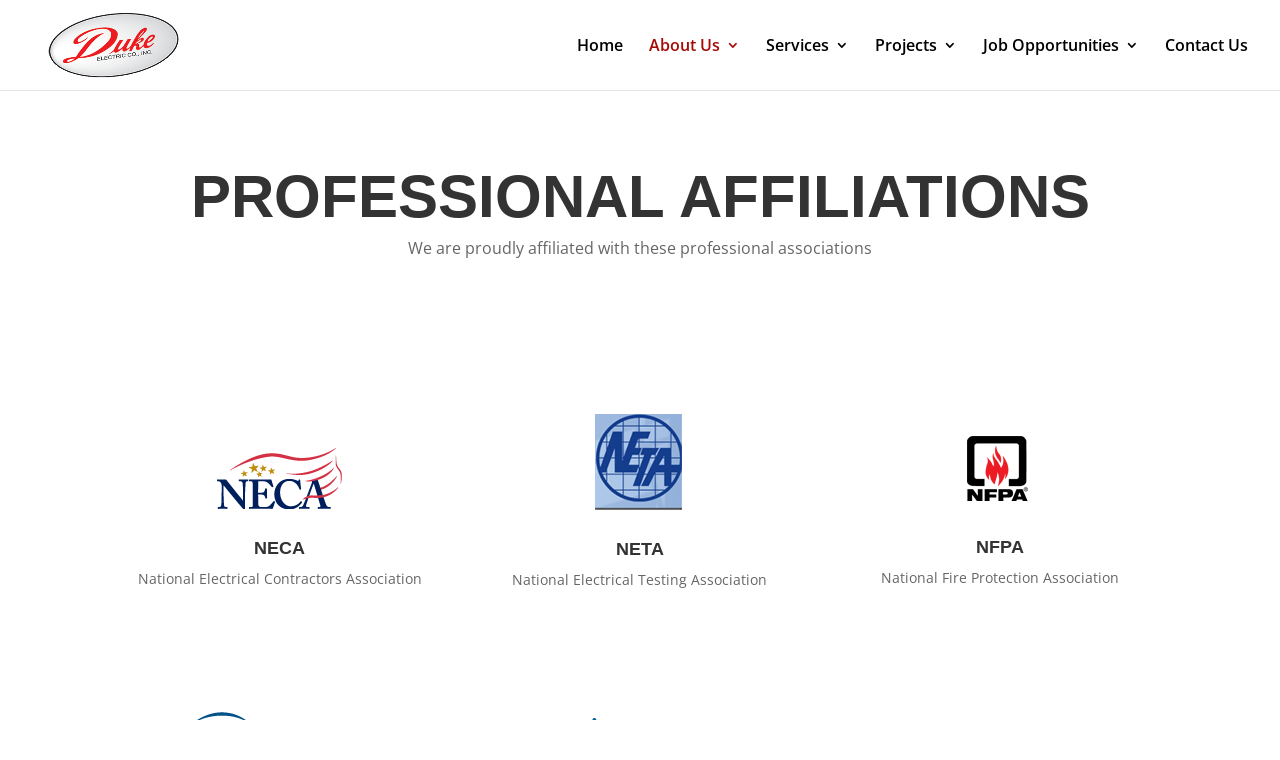

--- FILE ---
content_type: text/css
request_url: https://www.dukeelec.com/wp-content/plugins/dizo-image-hover/styles/style.min.css?ver=1.0.0
body_size: 14767
content:
:root{--background-color:#08122f}.et-db #et-boc .et-fb-modules-list li.dizo_image_hover{background-color:#c4e2ff!important}.dih_img_wrapper .dih_text p{padding-bottom:0}.dih_img_wrapper .dih_content_wrapper,.dih_img_wrapper .et_pb_button_wrapper{text-align:center}.dih_img_wrapper .dih_title{padding:0}.dih_img_wrapper.advanced_style,.dih_img_wrapper.classic_style,.dih_img_wrapper.default{background-color:var(--background-color,#08122f)}.dih_img_wrapper,.dih_img_wrapper .dih_content_wrapper,.dih_img_wrapper .dih_image,.dih_img_wrapper .dih_text,.dih_img_wrapper .dih_title,.dih_img_wrapper span.infix,.dih_img_wrapper span.prefix,.dih_img_wrapper span.suffix{border-style:solid}.dizo_image_hover .dih_container .dih_img_wrapper{background-size:cover!important}.dih_img_wrapper .et_pb_button_wrapper{margin-top:15px}.dih_img_wrapper .et_pb_button.dih_button,.dih_img_wrapper .et_pb_button_wrapper{display:-ms-flexbox;display:flex;-ms-flex-align:center;align-items:center;-ms-flex-pack:center;justify-content:center}.dih_img_wrapper .et_pb_button.dih_button{border:2px solid #ffffff85;color:#fff;z-index:99!important;font-size:14px;padding:10px 28px;font-weight:700;cursor:pointer}body #page-container .et_pb_section .dizo_image_hover .dih_img_wrapper .et_pb_button.dih_button:after,body #page-container .et_pb_section .dizo_image_hover .dih_img_wrapper .et_pb_button.dih_button:before{position:relative;line-height:inherit;font-size:inherit}body #page-container .et_pb_section .dizo_image_hover .dih_img_wrapper .et_pb_button.dih_button:hover{padding:10px 30px}.et_pb_button.dih_button:hover{border:2px solid #fff;color:#fff}.dih_img_wrapper .dih_content{text-align:center}.dih_img_wrapper .dih_title{display:inline-block;width:100%;color:#fff}.dih_img_wrapper .dih_title .infix,.dih_img_wrapper .dih_title .prefix,.dih_img_wrapper .dih_title .suffix{display:-ms-inline-flexbox;display:inline-flex}.dih_container .dih_img_wrapper .dih_backend_image img,.dih_container .dih_img_wrapper .dih_image img{display:block!important;width:100%;margin:auto;height:100%;-o-object-fit:cover;object-fit:cover}.dih_container .dih_img_wrapper>img,.dih_container.dih_swap_image{width:100%}.dih_container .default{position:relative;display:block;margin:0;width:100%;max-width:100%;text-align:center;color:#fff;overflow:hidden;-webkit-backface-visibility:hidden;backface-visibility:hidden;-moz-osx-font-smoothing:grayscale;-webkit-transform:translateZ(0);transform:translateZ(0)}.dih_container .default .dih_image{vertical-align:top;width:100%;max-width:100%;margin:auto}.dih_container .default .dih_content_wrapper{position:absolute;top:0;right:0;left:0;bottom:0;background-color:var(--background-color);background-image:var(--background-image);background-position:var(--background-position);background-size:var(--background-size);background-repeat:var(--background-repeat);width:100%;margin:0 auto;padding:2em;opacity:0;z-index:-1;-webkit-transition:all .35s ease-in-out;-o-transition:all .35s ease-in-out;transition:all .35s ease-in-out}.dih_container .default:hover .dih_content_wrapper{opacity:1;z-index:5}.dih_img_wrapper.default .dih_content_wrapper,.dih_img_wrapper.default a.dih_link,.dih_img_wrapper.modern_style .dih_content_wrapper,.dih_img_wrapper.modern_style a.dih_link{z-index:999!important}.dih_swap_image{position:relative;display:inline-block;margin:0;max-width:100%;overflow:hidden;-webkit-backface-visibility:hidden;backface-visibility:hidden;-webkit-transform:translateZ(0);transform:translateZ(0)}[class*=" dih_swap_"],[class^=dih_swap_]{-webkit-transition:all .35s ease;-o-transition:all .35s ease;transition:all .35s ease}.dih_swap_image .dih_backend_image{position:absolute;top:0;bottom:0;left:0;right:0;width:100%;height:100%}.dih_swap_image .dih_content_wrapper,.dih_swap_image .dih_img_wrapper{background-color:transparent!important}.dih_swap_fade .dih_backend_image{opacity:0!important;-webkit-transition:all .35s ease;-o-transition:all .35s ease;transition:all .35s ease}.dih_swap_fade .dih_img_wrapper:hover .dih_backend_image{opacity:1!important;z-index:111!important}.dih_swap_push_up .dih_backend_image{-webkit-transform:translateY(100%);transform:translateY(100%)}.dih_swap_image:hover .dih_backend_image{-webkit-transform:translate(0);transform:translate(0);-webkit-transition:all .35s ease;-o-transition:all .35s ease;transition:all .35s ease}.dih_swap_push_left .dih_backend_image{-webkit-transform:translateX(100%);transform:translateX(100%)}.dih_swap_push_left:hover>.dih_image{-webkit-transform:translateX(-100%);transform:translateX(-100%)}.dih_swap_zoom .dih_backend_image{opacity:0;-webkit-transform:scale(.5);transform:scale(.5);-webkit-transition:all .35s ease;-o-transition:all .35s ease;transition:all .35s ease}.dih_swap_zoom:hover .dih_backend_image{-webkit-transform:scale(1);transform:scale(1);opacity:1}.dih_swap_blur .dih_backend_image{-webkit-filter:blur(30px);filter:blur(30px);-webkit-transform:scale(1.2);transform:scale(1.2);opacity:0;-webkit-transition:all .35s ease;-o-transition:all .35s ease;transition:all .35s ease}.dih_swap_blur:hover .dih_backend_image{opacity:1;-webkit-filter:blur(0);filter:blur(0);-webkit-transform:scale(1);transform:scale(1);-webkit-transition-delay:.21s;-o-transition-delay:.21s;transition-delay:.21s}.dih_img_wrapper.modern_style .modern_img_overlay{position:absolute;top:0;left:0;right:0;bottom:0}.dih_img_wrapper.modern_style{position:relative;overflow:hidden;text-align:center;cursor:pointer}.dih_img_wrapper.modern_style .dih_image{position:relative;display:block;min-height:100%;width:100%;max-width:100%;opacity:.8}.dih_img_wrapper.modern_style .dih_content_wrapper{padding:1.5em;color:#fff;-webkit-backface-visibility:hidden;backface-visibility:hidden}.dih_img_wrapper.default .dih_content_wrapper,.dih_img_wrapper.default a.dih_link,.dih_img_wrapper.modern_style .dih_content_wrapper,.dih_img_wrapper.modern_style a.dih_link{position:absolute;top:0;left:0;width:100%;height:100%;z-index:9}.dih_swap_image .dih_img_wrapper .dih_content_wrapper{z-index:999!important}.dih_img_wrapper.modern_style .dih_text{z-index:222}.dih_img_wrapper.modern_style .dih_content_wrapper .dih_title{font-weight:300}.dih_img_wrapper.modern_style .dih_content_wrapper .dih_title .suffix{font-weight:800}.dih_img_wrapper.modern_style .dih_content_wrapper .dih_text,.dih_img_wrapper.modern_style .dih_content_wrapper .dih_title{margin:0;position:relative}.dih_img_wrapper.modern_style .dih_content_wrapper .dih_text{letter-spacing:1px}.dih_img_wrapper.mdn-elisha .dih_image{max-width:none!important;width:calc(100% + 50px)!important;opacity:.7;-webkit-transition:opacity .35s,-webkit-transform .35s;transition:opacity .35s,-webkit-transform .35s;-o-transition:opacity .35s,transform .35s;transition:opacity .35s,transform .35s;transition:opacity .35s,transform .35s,-webkit-transform .35s;-webkit-transform:translate3d(-40px,0,0);transform:translate3d(-40px,0,0)}.dih_img_wrapper.mdn-elisha .dih_content_wrapper{text-align:left}.dih_img_wrapper.mdn-elisha .dih_content_wrapper>.dih_content{position:absolute;bottom:0;left:0;padding:2em;width:100%;height:100%}.dih_img_wrapper.mdn-elisha .dih_text,.dih_img_wrapper.mdn-elisha .dih_title{-webkit-transform:translate3d(0,40px,0);transform:translate3d(0,40px,0)}.dih_img_wrapper.mdn-elisha .dih_title{-webkit-transition:-webkit-transform .35s;transition:-webkit-transform .35s;-o-transition:transform .35s;transition:transform .35s;transition:transform .35s,-webkit-transform .35s}.dih_img_wrapper.mdn-elisha .dih_text{color:hsla(0,0%,100%,.8);opacity:0;-webkit-transition:opacity .2s,-webkit-transform .35s;transition:opacity .2s,-webkit-transform .35s;-o-transition:opacity .2s,transform .35s;transition:opacity .2s,transform .35s;transition:opacity .2s,transform .35s,-webkit-transform .35s}.dih_img_wrapper.mdn-elisha:hover .dih_image,.dih_img_wrapper.mdn-elisha:hover .dih_text{opacity:1}.dih_img_wrapper.mdn-elisha:hover .dih_text,.dih_img_wrapper.mdn-elisha:hover .dih_title,.dih_img_wrapper.mdn-elisha:hover img{-webkit-transform:translateZ(0);transform:translateZ(0)}.dih_img_wrapper.mdn-elisha:hover .dih_text{-webkit-transition-delay:.05s;-o-transition-delay:.05s;transition-delay:.05s;-webkit-transition-duration:.35s;-o-transition-duration:.35s;transition-duration:.35s}.dih_img_wrapper.mdn-sarah .dih_image{max-width:none!important;width:calc(100% + 50px)!important;opacity:.7;-webkit-transition:opacity .35s,-webkit-transform .35s;transition:opacity .35s,-webkit-transform .35s;-o-transition:opacity .35s,transform .35s;transition:opacity .35s,transform .35s;transition:opacity .35s,transform .35s,-webkit-transform .35s;-webkit-transform:translate3d(-40px,-40px,0);transform:translate3d(-40px,-40px,0)}.dih_img_wrapper.mdn-sarah .modern_img_overlay{-webkit-transform:translate3d(0,-40px,0);transform:translate3d(0,-40px,0)}.dih_img_wrapper.mdn-sarah:hover .dih_image,.dih_img_wrapper.mdn-sarah:hover .modern_img_overlay{-webkit-transform:translateZ(0);transform:translateZ(0)}.dih_img_wrapper.mdn-sarah .dih_content_wrapper:before{position:absolute;top:0;left:0;width:100%;height:100%;background:-webkit-linear-gradient(top,rgba(72,76,97,0),rgba(72,76,97,.8) 75%);background:-webkit-gradient(linear,left top,left bottom,from(rgba(72,76,97,0)),color-stop(75%,rgba(72,76,97,.8)));background:-o-linear-gradient(top,rgba(72,76,97,0) 0,rgba(72,76,97,.8) 75%);background:linear-gradient(180deg,rgba(72,76,97,0) 0,rgba(72,76,97,.8) 75%);content:"";opacity:0;-webkit-transform:translate3d(0,50%,0);transform:translate3d(0,50%,0)}.dih_img_wrapper.mdn-sarah .dih_title{position:absolute!important;top:50%;left:0;width:100%;color:#97a1d2;-webkit-transition:-webkit-transform .35s,color .35s;-webkit-transition:color .35s,-webkit-transform .35s;transition:color .35s,-webkit-transform .35s;-o-transition:transform .35s,color .35s;transition:transform .35s,color .35s;transition:transform .35s,color .35s,-webkit-transform .35s;-webkit-transform:translate3d(0,-50%,0);transform:translate3d(0,-50%,0)}.dih_img_wrapper.mdn-sarah .dih_content_wrapper:before,.dih_img_wrapper.mdn-sarah .dih_text{-webkit-transition:opacity .35s,-webkit-transform .35s;transition:opacity .35s,-webkit-transform .35s;-o-transition:opacity .35s,transform .35s;transition:opacity .35s,transform .35s;transition:opacity .35s,transform .35s,-webkit-transform .35s}.dih_img_wrapper.mdn-sarah .dih_text{position:absolute!important;bottom:0;left:0;padding:2em;width:100%;opacity:0;-webkit-transform:translate3d(0,10px,0);transform:translate3d(0,10px,0)}.dih_img_wrapper.mdn-sarah:hover .dih_title{color:#fff;-webkit-transform:translate3d(0,-50%,0) translate3d(0,-40px,0);transform:translate3d(0,-50%,0) translate3d(0,-40px,0)}.dih_img_wrapper.mdn-sarah:hover .dih_content_wrapper:before,.dih_img_wrapper.mdn-sarah:hover .dih_text{opacity:1;-webkit-transform:translateZ(0);transform:translateZ(0)}.dih_img_wrapper.mdn-malin{background-color:var(--background-color);background-image:var(--background-image);background-position:var(--background-position);background-size:var(--background-size);background-repeat:var(--background-repeat)}.dih_img_wrapper.mdn-malin .dih_image{opacity:1;-webkit-transition:opacity .35s;-o-transition:opacity .35s;transition:opacity .35s}.dih_img_wrapper.mdn-malin:hover .dih_image{opacity:.5}.dih_img_wrapper.mdn-malin .dih_content_wrapper:before{position:absolute;bottom:0;left:0;width:100%;height:10px;background-color:var(--background-color);content:"";-webkit-transform:translate3d(0,10px,0);transform:translate3d(0,10px,0)}.dih_img_wrapper.mdn-malin .dih_title{position:absolute!important;bottom:0;left:0;padding:1em 1.5em;width:100%;text-align:left;-webkit-transform:translate3d(0,-30px,0);transform:translate3d(0,-30px,0)}.dih_img_wrapper.mdn-malin .dih_title .suffix{font-style:normal;opacity:0;-webkit-transition:opacity .35s,-webkit-transform .35s;transition:opacity .35s,-webkit-transform .35s;-o-transition:opacity .35s,transform .35s;transition:opacity .35s,transform .35s;transition:opacity .35s,transform .35s,-webkit-transform .35s;-webkit-transform:translate3d(0,-30px,0);transform:translate3d(0,-30px,0)}.dih_img_wrapper.mdn-malin .dih_content_wrapper:before,.dih_img_wrapper.mdn-malin .dih_title{-webkit-transition:-webkit-transform .35s;transition:-webkit-transform .35s;-o-transition:transform .35s;transition:transform .35s;transition:transform .35s,-webkit-transform .35s}.dih_img_wrapper.mdn-malin:hover .dih_content_wrapper:before,.dih_img_wrapper.mdn-malin:hover .dih_title,.dih_img_wrapper.mdn-malin:hover .dih_title .suffix{opacity:1;-webkit-transform:translateZ(0);transform:translateZ(0)}.dih_img_wrapper.mdn-malin .dih_text{opacity:0}.dih_img_wrapper.mdn-grace{background-color:var(--background-color)}.dih_img_wrapper.mdn-grace .dih_text{opacity:0}.dih_img_wrapper.mdn-grace .dih_image{-webkit-transition:opacity .35s;-o-transition:opacity .35s;transition:opacity .35s}.dih_img_wrapper.mdn-grace:hover .dih_image{opacity:.5}.dih_img_wrapper.mdn-grace .dih_content_wrapper:before{position:absolute;bottom:0;left:0;width:100%;height:10px;background-color:#0b0125;content:"";-webkit-transform:translate3d(0,10px,0);transform:translate3d(0,10px,0)}.dih_img_wrapper.mdn-grace .dih_title{position:absolute!important;bottom:0;left:0;padding:1em 1.5em;width:100%;text-align:left;-webkit-transform:translate3d(0,-30px,0);transform:translate3d(0,-30px,0)}.dih_img_wrapper.mdn-grace .dih_title .suffix{font-style:normal;opacity:0;-webkit-transition:opacity .35s,-webkit-transform .35s;transition:opacity .35s,-webkit-transform .35s;-o-transition:opacity .35s,transform .35s;transition:opacity .35s,transform .35s;transition:opacity .35s,transform .35s,-webkit-transform .35s;-webkit-transform:translate3d(0,-30px,0);transform:translate3d(0,-30px,0)}.dih_img_wrapper.mdn-grace .dih_content_wrapper:before,.dih_img_wrapper.mdn-grace .dih_title{-webkit-transition:-webkit-transform .35s;transition:-webkit-transform .35s;-o-transition:transform .35s;transition:transform .35s;transition:transform .35s,-webkit-transform .35s}.dih_img_wrapper.mdn-grace:hover .dih_content_wrapper:before,.dih_img_wrapper.mdn-grace:hover .dih_title,.dih_img_wrapper.mdn-grace:hover .dih_title .suffix{opacity:1;-webkit-transform:translateZ(0);transform:translateZ(0)}.dih_img_wrapper.mdn-margot .dih_content_wrapper{padding:1.5em}.dih_img_wrapper.mdn-margot .modern_img_overlay{-webkit-transform:translate3D(0,-30px,0)!important;transform:translate3D(0,-30px,0)!important}.dih_img_wrapper.mdn-margot:hover .modern_img_overlay{-webkit-transform:translateZ(0)!important;transform:translateZ(0)!important}.dih_img_wrapper.mdn-margot .dih_content_wrapper:after,.dih_img_wrapper.mdn-margot .dih_content_wrapper:before{position:absolute;content:"";opacity:0}.dih_img_wrapper.mdn-margot .dih_content_wrapper:before{top:35px;right:15px;bottom:35px;left:15px;border-top:1px solid #fff;border-bottom:1px solid #fff;-webkit-transform:scaleX(0);transform:scaleX(0);-webkit-transform-origin:0 0;transform-origin:0 0}.dih_img_wrapper.mdn-margot .dih_content_wrapper:after{top:15px;right:35px;bottom:15px;left:35px;border-right:1px solid #fff;border-left:1px solid #fff;-webkit-transform:scaleY(0);transform:scaleY(0);-webkit-transform-origin:100% 0;transform-origin:100% 0}.dih_img_wrapper.mdn-margot .dih_title{padding-top:14%;-webkit-transition:-webkit-transform .35s;transition:-webkit-transform .35s;-o-transition:transform .35s;transition:transform .35s;transition:transform .35s,-webkit-transform .35s}.dih_img_wrapper.mdn-margot .dih_text{padding:.5em 2em;text-transform:none;opacity:0;-webkit-transform:translate3d(0,-10px,0);transform:translate3d(0,-10px,0)}.dih_img_wrapper.mdn-margot .dih_image,.dih_img_wrapper.mdn-margot .dih_title{-webkit-transform:translate3d(0,-30px,0);transform:translate3d(0,-30px,0)}.dih_img_wrapper.mdn-margot .dih_content_wrapper:after,.dih_img_wrapper.mdn-margot .dih_content_wrapper:before,.dih_img_wrapper.mdn-margot .dih_image,.dih_img_wrapper.mdn-margot .dih_text{-webkit-transition:opacity .35s,-webkit-transform .35s;transition:opacity .35s,-webkit-transform .35s;-o-transition:opacity .35s,transform .35s;transition:opacity .35s,transform .35s;transition:opacity .35s,transform .35s,-webkit-transform .35s}.dih_img_wrapper.mdn-margot:hover .dih_image{opacity:.7;-webkit-transform:translateZ(0);transform:translateZ(0)}.dih_img_wrapper.mdn-margot:hover .dih_content_wrapper:after,.dih_img_wrapper.mdn-margot:hover .dih_content_wrapper:before{opacity:1;-webkit-transform:scale(1);transform:scale(1)}.dih_img_wrapper.mdn-margot:hover .dih_text,.dih_img_wrapper.mdn-margot:hover .dih_title{opacity:1;-webkit-transform:translateZ(0);transform:translateZ(0)}.dih_img_wrapper.mdn-margot:hover .dih_content_wrapper:after,.dih_img_wrapper.mdn-margot:hover .dih_image,.dih_img_wrapper.mdn-margot:hover .dih_text,.dih_img_wrapper.mdn-margot:hover .dih_title{-webkit-transition-delay:.15s;-o-transition-delay:.15s;transition-delay:.15s}.dih_img_wrapper.mdn-meryl .dih_content_wrapper{top:auto;bottom:0;padding:1em;height:3.75em;-webkit-transition:-webkit-transform .35s;transition:-webkit-transform .35s;-o-transition:transform .35s;transition:transform .35s;transition:transform .35s,-webkit-transform .35s;-webkit-transform:translate3d(0,100%,0);transform:translate3d(0,100%,0)}.dih_img_wrapper.mdn-meryl .dih_title{position:absolute!important;bottom:0;left:0;padding:10px;text-align:left;background:#00000094;color:#fff}.dih_img_wrapper.mdn-meryl .dih_text{position:absolute!important;bottom:8em;left:0;padding:2em;color:#fff;text-transform:none;opacity:0;-webkit-transition:opacity .35s;-o-transition:opacity .35s;transition:opacity .35s;backface-visibility:hidden;-webkit-backface-visibility:hidden;width:100%}.dih_img_wrapper.mdn-meryl .dih_title{-webkit-transition:-webkit-transform .35s;transition:-webkit-transform .35s;-o-transition:transform .35s;transition:transform .35s;transition:transform .35s,-webkit-transform .35s;-webkit-transform:translate3d(0,200%,0);transform:translate3d(0,200%,0)}.dih_img_wrapper.mdn-meryl:hover .dih_text{opacity:1}.dih_img_wrapper.mdn-meryl:hover .dih_content_wrapper,.dih_img_wrapper.mdn-meryl:hover .dih_title{-webkit-transform:translateZ(0);transform:translateZ(0)}.dih_img_wrapper.mdn-meryl:hover .dih_title{-webkit-transition-delay:.05s;-o-transition-delay:.05s;transition-delay:.05s}.dih_img_wrapper.mdn-layla{background-image:var(--background-image,linear-gradient(45deg,#22682a,#9b4a1b 40%,#3a342a))}.dih_img_wrapper.mdn-layla .dih_image{opacity:.9;-webkit-transition:opacity .35s;-o-transition:opacity .35s;transition:opacity .35s}.dih_img_wrapper.mdn-layla .dih_content_wrapper{padding:2em;-webkit-transition:background-color .35s;-o-transition:background-color .35s;transition:background-color .35s}.dih_img_wrapper.mdn-layla .dih_content_wrapper:before{position:absolute;top:15px;right:15px;bottom:15px;left:15px;border:1px solid #fff;content:""}.dih_img_wrapper.mdn-layla .dih_title{margin:14% 0 30px!important;-webkit-transition:-webkit-transform .35s;transition:-webkit-transform .35s;-o-transition:transform .35s;transition:transform .35s;transition:transform .35s,-webkit-transform .35s;-webkit-transform:translate3d(0,100%,0);transform:translate3d(0,100%,0)}@media (max-width:425px){.dih_img_wrapper.mdn-layla .dih_title{margin:0 0 10px!important}}.dih_img_wrapper.mdn-layla .dih_content_wrapper:before,.dih_img_wrapper.mdn-layla .dih_text{opacity:0;-webkit-transition:opacity .35s,-webkit-transform .35s;transition:opacity .35s,-webkit-transform .35s;-o-transition:opacity .35s,transform .35s;transition:opacity .35s,transform .35s;transition:opacity .35s,transform .35s,-webkit-transform .35s;-webkit-transform:scale(0);transform:scale(0)}.dih_img_wrapper.mdn-layla:hover .dih_title{-webkit-transform:translateZ(0);transform:translateZ(0)}.dih_img_wrapper.mdn-layla:hover .dih_content_wrapper:before,.dih_img_wrapper.mdn-layla:hover .dih_text{opacity:1;-webkit-transform:scale(1);transform:scale(1)}.dih_img_wrapper.mdn-layla:hover .dih_image{opacity:.4}.dih_img_wrapper.mdn-bette .dih_text,.dih_img_wrapper.mdn-bette .dih_title{position:absolute!important;right:30px;left:30px;padding:10px 0;text-align:right}.dih_img_wrapper.mdn-bette .dih_text{bottom:15px;line-height:1.5;-webkit-transform:translate3d(0,100%,0);transform:translate3d(0,100%,0)}.dih_img_wrapper.mdn-bette .dih_title{top:30px;width:auto!important;-webkit-transition:-webkit-transform .35s;transition:-webkit-transform .35s;-o-transition:transform .35s;transition:transform .35s;transition:transform .35s,-webkit-transform .35s;-webkit-transform:translate3d(0,20px,0);transform:translate3d(0,20px,0)}.dih_img_wrapper.mdn-bette:hover .dih_title{-webkit-transform:translateZ(0);transform:translateZ(0)}.dih_img_wrapper.mdn-bette .dih_title:after{position:absolute;top:100%;left:0;right:0;width:100%;height:4px;background:#fff;content:"";-webkit-transform:translate3d(0,40px,0);transform:translate3d(0,40px,0)}.dih_img_wrapper.mdn-bette .dih_text,.dih_img_wrapper.mdn-bette .dih_title:after{opacity:0;-webkit-transition:opacity .35s,-webkit-transform .35s;transition:opacity .35s,-webkit-transform .35s;-o-transition:opacity .35s,transform .35s;transition:opacity .35s,transform .35s;transition:opacity .35s,transform .35s,-webkit-transform .35s}.dih_img_wrapper.mdn-bette:hover .dih_text,.dih_img_wrapper.mdn-bette:hover .dih_title:after{opacity:1;-webkit-transform:translateZ(0);transform:translateZ(0)}.dih_img_wrapper.mdn-ingrid{background-color:var(--background-color)}.dih_img_wrapper.mdn-ingrid .dih_image{opacity:.7;-webkit-transition:opacity .35s,-webkit-transform .35s;transition:opacity .35s,-webkit-transform .35s;-o-transition:opacity .35s,transform .35s;transition:opacity .35s,transform .35s;transition:opacity .35s,transform .35s,-webkit-transform .35s;-webkit-transform:scale(1.15);transform:scale(1.15)}.dih_img_wrapper.mdn-ingrid:hover .dih_image{opacity:.5;-webkit-transform:scale(1);transform:scale(1)}.dih_img_wrapper.mdn-ingrid .dih_title{margin-top:12%;-webkit-transition:-webkit-transform .35s;transition:-webkit-transform .35s;-o-transition:transform .35s;transition:transform .35s;transition:transform .35s,-webkit-transform .35s;-webkit-transform:translate3d(0,20px,0);transform:translate3d(0,20px,0)}.dih_img_wrapper.mdn-ingrid .dih_text{margin:20px 0 0!important;padding:1.5em;border:1px solid #fff;opacity:0;-webkit-transition:opacity .35s,-webkit-transform .35s;transition:opacity .35s,-webkit-transform .35s;-o-transition:opacity .35s,transform .35s;transition:opacity .35s,transform .35s;transition:opacity .35s,transform .35s,-webkit-transform .35s;-webkit-transform:translate3d(0,20px,0) scale(1.1);transform:translate3d(0,20px,0) scale(1.1)}.dih_img_wrapper.mdn-ingrid:hover .dih_text{-webkit-transform:translateZ(0);transform:translateZ(0);opacity:1;-webkit-transform:translateZ(0) scale(1);transform:translateZ(0) scale(1)}.dih_img_wrapper.mdn-marley{background-image:var(--background-imae,-webkit-linear-gradient(45deg,#ff89e9,#05abe0));background-image:var(--background-image,linear-gradient(45deg,#ff89e9,#05abe0))}.dih_img_wrapper.mdn-marley .dih_image{max-width:none!important;width:calc(100% + 60px)!important;-webkit-transform:translate3d(-50px,0,0);transform:translate3d(-50px,0,0)}.dih_img_wrapper.mdn-marley .dih_content_wrapper:before,.dih_img_wrapper.mdn-marley .dih_image{-webkit-transition:opacity .35s,-webkit-transform .35s;transition:opacity .35s,-webkit-transform .35s;-o-transition:opacity .35s,transform .35s;transition:opacity .35s,transform .35s;transition:opacity .35s,transform .35s,-webkit-transform .35s}.dih_img_wrapper.mdn-marley .dih_content_wrapper:before{position:absolute;top:15px;right:15px;bottom:15px;left:15px;border:1px solid #fff;content:"";opacity:0;-webkit-transform:translate3d(-20px,0,0);transform:translate3d(-20px,0,0)}.dih_img_wrapper.mdn-marley .dih_content_wrapper{padding:1em;text-align:left}.dih_img_wrapper.mdn-marley .dih_title{padding:13% 0 10px}.dih_img_wrapper.mdn-marley .dih_text{opacity:0;-webkit-transition:opacity .35s,-webkit-transform .35s;transition:opacity .35s,-webkit-transform .35s;-o-transition:opacity .35s,transform .35s;transition:opacity .35s,transform .35s;transition:opacity .35s,transform .35s,-webkit-transform .35s;-webkit-transform:translate3d(-10px,0,0);transform:translate3d(-10px,0,0)}.dih_img_wrapper.mdn-marley:hover .dih_image{opacity:.7;-webkit-transform:translateZ(0);transform:translateZ(0)}.dih_img_wrapper.mdn-marley:hover .dih_content_wrapper:before,.dih_img_wrapper.mdn-marley:hover .dih_text{opacity:1;-webkit-transform:translateZ(0);transform:translateZ(0)}.dih_img_wrapper.mdn-olivia{background-color:var(--background-color)}.dih_img_wrapper.mdn-olivia .dih_image{opacity:.7;-webkit-transition:opacity .35s;-o-transition:opacity .35s;transition:opacity .35s}.dih_img_wrapper.mdn-olivia:hover .dih_image{opacity:.4}.dih_img_wrapper.mdn-olivia .dih_content_wrapper:after,.dih_img_wrapper.mdn-olivia .dih_content_wrapper:before{position:absolute;top:15px;right:15px;bottom:15px;left:15px;content:"";opacity:0;-webkit-transition:opacity .35s,-webkit-transform .35s;transition:opacity .35s,-webkit-transform .35s;-o-transition:opacity .35s,transform .35s;transition:opacity .35s,transform .35s;transition:opacity .35s,transform .35s,-webkit-transform .35s}.dih_img_wrapper.mdn-olivia .dih_content_wrapper:before{border-top:1px solid #fff;border-bottom:1px solid #fff;-webkit-transform:scaleX(0);transform:scaleX(0)}.dih_img_wrapper.mdn-olivia .dih_content_wrapper:after{border-right:1px solid #fff;border-left:1px solid #fff;-webkit-transform:scaleY(0);transform:scaleY(0)}.dih_img_wrapper.mdn-olivia .dih_title{margin-top:12%!important;-webkit-transition:-webkit-transform .35s;transition:-webkit-transform .35s;-o-transition:transform .35s;transition:transform .35s;transition:transform .35s,-webkit-transform .35s;-webkit-transform:translate3d(0,-20px,0);transform:translate3d(0,-20px,0)}.dih_img_wrapper.mdn-olivia .dih_text{padding:10px 1.5em;opacity:0;-webkit-transition:opacity .35s,-webkit-transform .35s;transition:opacity .35s,-webkit-transform .35s;-o-transition:opacity .35s,transform .35s;transition:opacity .35s,transform .35s;transition:opacity .35s,transform .35s,-webkit-transform .35s;-webkit-transform:translate3d(0,20px,0);transform:translate3d(0,20px,0)}.dih_img_wrapper.mdn-olivia:hover .dih_content_wrapper:after,.dih_img_wrapper.mdn-olivia:hover .dih_content_wrapper:before{opacity:1;-webkit-transform:scale(1);transform:scale(1)}.dih_img_wrapper.mdn-olivia:hover .dih_text,.dih_img_wrapper.mdn-olivia:hover .dih_title{opacity:1;-webkit-transform:translateZ(0);transform:translateZ(0)}.dih_img_wrapper.mdn-audrey{-webkit-perspective:1000px;perspective:1000px}.dih_img_wrapper.mdn-audrey .dih_image{-webkit-transition:opacity .35s,-webkit-transform .35s;transition:opacity .35s,-webkit-transform .35s;-o-transition:opacity .35s,transform .35s;transition:opacity .35s,transform .35s;transition:opacity .35s,transform .35s,-webkit-transform .35s;-webkit-transform:translateZ(300px);transform:translateZ(300px)}.dih_img_wrapper.mdn-audrey:hover .dih_image{opacity:.6;-webkit-transform:translateZ(0);transform:translateZ(0)}.dih_img_wrapper.mdn-audrey .dih_content_wrapper:after,.dih_img_wrapper.mdn-audrey .dih_content_wrapper:before{position:absolute;top:50%;left:50%;width:80%;height:1px;background:#fff;content:"";-webkit-transition:opacity .35s,-webkit-transform .35s;transition:opacity .35s,-webkit-transform .35s;-o-transition:opacity .35s,transform .35s;transition:opacity .35s,transform .35s;transition:opacity .35s,transform .35s,-webkit-transform .35s;-webkit-transform:translate3d(-50%,-50%,0);transform:translate3d(-50%,-50%,0)}.dih_img_wrapper.mdn-audrey:hover .dih_content_wrapper:before{opacity:.5;-webkit-transform:translate3d(-50%,-50%,0) rotate(45deg);transform:translate3d(-50%,-50%,0) rotate(45deg)}.dih_img_wrapper.mdn-audrey:hover .dih_content_wrapper:after{opacity:.5;-webkit-transform:translate3d(-50%,-50%,0) rotate(-45deg);transform:translate3d(-50%,-50%,0) rotate(-45deg)}.dih_img_wrapper.mdn-audrey .dih_text,.dih_img_wrapper.mdn-audrey .dih_title{position:absolute!important;padding:.25em 2em;left:0;width:100%;-webkit-transition:all .35s;-o-transition:all .35s;transition:all .35s}.dih_img_wrapper.mdn-audrey .dih_title{top:30%}.dih_img_wrapper.mdn-audrey .dih_text{opacity:0}.dih_img_wrapper.mdn-audrey .dih_text,.dih_img_wrapper.mdn-audrey .dih_title{-webkit-transform:translate3d(0,-50%,0);transform:translate3d(0,-50%,0)}.dih_img_wrapper.mdn-audrey .dih_text{top:35%;-webkit-transition-delay:.15s;-o-transition-delay:.15s;transition-delay:.15s}.dih_img_wrapper.mdn-audrey:hover .dih_title{-webkit-transform:translateZ(0);transform:translateZ(0);top:10%}.dih_img_wrapper.mdn-audrey:hover .dih_text{-webkit-transform:translateZ(0);transform:translateZ(0);opacity:1}.dih_img_wrapper.mdn-susan{background-image:var(--background-image,-webkit-linear-gradient(0deg,#258dc8 0,#683c13));background-image:var(--background-image,linear-gradient(0deg,#258dc8 0,#683c13))}.dih_img_wrapper.mdn-susan:hover{background-image:var(--background-image,-webkit-linear-gradient(180deg,#258dc8 0,#683c13));background-image:var(--background-image,linear-gradient(180deg,#258dc8 0,#683c13))}.dih_img_wrapper.mdn-susan .dih_image{-webkit-transition:opacity .35s;-o-transition:opacity .35s;transition:opacity .35s}.dih_img_wrapper.mdn-susan:hover image{opacity:.4}.dih_img_wrapper.mdn-susan .dih_content_wrapper:after{position:absolute;right:30px;bottom:20px;left:30px;height:calc(50% - 30px);border:7px solid #fff;content:"";-webkit-transition:all .35s;-o-transition:all .35s;transition:all .35s;-webkit-transform:translate3d(0,-100%,0);transform:translate3d(0,-100%,0)}.dih_img_wrapper.mdn-susan:hover .dih_content_wrapper:after{bottom:10px;height:calc(50% - 10px);-webkit-transform:translateZ(0)!important;transform:translateZ(0)!important}.dih_img_wrapper.mdn-susan .dih_content_wrapper{padding:1.5em;text-align:left}.dih_img_wrapper.mdn-susan .dih_text{position:absolute!important;right:60px;bottom:60px;left:60px;opacity:0;-webkit-transition:opacity .35s,-webkit-transform .35s;transition:opacity .35s,-webkit-transform .35s;-o-transition:opacity .35s,transform .35s;transition:opacity .35s,transform .35s;transition:opacity .35s,transform .35s,-webkit-transform .35s;-webkit-transform:translate3d(0,-100px,0);transform:translate3d(0,-100px,0)}.dih_img_wrapper.mdn-susan:hover .dih_text{opacity:1;-webkit-transform:translate3d(0,30px,0)!important;transform:translate3d(0,30px,0)!important}.dih_img_wrapper.mdn-ruby{background-color:var(--background-color)}.dih_img_wrapper.mdn-ruby .dih_image{max-width:none!important;width:calc(100% + 20px)!important;-webkit-transition:opacity .35s,-webkit-transform .35s;transition:opacity .35s,-webkit-transform .35s;-o-transition:opacity .35s,transform .35s;transition:opacity .35s,transform .35s;transition:opacity .35s,transform .35s,-webkit-transform .35s;-webkit-transform:translate3d(-10px,0,0);transform:translate3d(-10px,0,0);-webkit-backface-visibility:hidden;backface-visibility:hidden}.dih_img_wrapper.mdn-ruby:hover .dih_image{opacity:.4;-webkit-transform:translateZ(0);transform:translateZ(0)}.dih_img_wrapper.mdn-ruby .dih_content_wrapper{text-align:left}.dih_img_wrapper.mdn-ruby .dih_title{position:relative;overflow:hidden;padding:.5em 0}.dih_img_wrapper.mdn-ruby .dih_title:after{position:absolute!important;bottom:0;left:0;width:100%;height:3px;background:#fff;content:"";-webkit-transition:-webkit-transform .35s;transition:-webkit-transform .35s;-o-transition:transform .35s;transition:transform .35s;transition:transform .35s,-webkit-transform .35s;-webkit-transform:translate3d(-100%,0,0);transform:translate3d(-100%,0,0)}.dih_img_wrapper.mdn-ruby:hover .dih_title:after{-webkit-transform:translateZ(0);transform:translateZ(0)}.dih_img_wrapper.mdn-ruby .dih_text{padding:1em 0;opacity:0;-webkit-transition:opacity .35s,-webkit-transform .35s;transition:opacity .35s,-webkit-transform .35s;-o-transition:opacity .35s,transform .35s;transition:opacity .35s,transform .35s;transition:opacity .35s,transform .35s,-webkit-transform .35s;-webkit-transform:translate3d(100%,0,0);transform:translate3d(100%,0,0)}.dih_img_wrapper.mdn-ruby:hover .dih_text{opacity:1;-webkit-transform:translateZ(0);transform:translateZ(0)}.dih_img_wrapper.mdn-sanorita{-webkit-perspective:500px;perspective:500px}.dih_img_wrapper.mdn-sanorita .dih_text,.dih_img_wrapper.mdn-sanorita .dih_title{position:relative;text-align:center}.dih_img_wrapper.mdn-sanorita .dih_title{margin-top:1em!important}.dih_img_wrapper.mdn-sanorita .dih_text{padding:1em}.dih_img_wrapper.mdn-sanorita .dih_image{-webkit-transform:translate3d(0,-100%,100px);transform:translate3d(0,-100%,100px)}.dih_img_wrapper.mdn-sanorita .dih_content_wrapper{background-image:var(--background-image,linear-gradient(140deg,#e02b20,#540072));background-color:var(--background-color);background-position:var(--background-position);background-size:var(--background-size);background-repeat:var(--background-repeat);color:#c1c1c1}.dih_img_wrapper.mdn-sanorita:hover .dih_image{-webkit-transform:translateZ(0);transform:translateZ(0)}.dih_img_wrapper.mdn-sanorita:hover .dih_content_wrapper{-webkit-transform:translate3d(0,100%,100px);transform:translate3d(0,100%,100px)}.dih_img_wrapper.mdn-chico .dih_image{-webkit-transition:opacity .35s,-webkit-transform .35s;transition:opacity .35s,-webkit-transform .35s;-o-transition:opacity .35s,transform .35s;transition:opacity .35s,transform .35s;transition:opacity .35s,transform .35s,-webkit-transform .35s;-webkit-transform:scale(1.12);transform:scale(1.12)}.dih_img_wrapper.mdn-chico:hover .dih_image{opacity:.5;-webkit-transform:scale(1);transform:scale(1)}.dih_img_wrapper.mdn-chico .dih_content_wrapper{padding:1.5em}.dih_img_wrapper.mdn-chico .dih_content_wrapper:before{position:absolute;top:20px;right:20px;bottom:20px;left:20px;border:1px solid #fff;content:"";-webkit-transform:scale(1.1);transform:scale(1.1)}.dih_img_wrapper.mdn-chico .dih_content_wrapper:before,.dih_img_wrapper.mdn-chico .dih_text{opacity:0;-webkit-transition:opacity .35s,-webkit-transform .35s;transition:opacity .35s,-webkit-transform .35s;-o-transition:opacity .35s,transform .35s;transition:opacity .35s,transform .35s;transition:opacity .35s,transform .35s,-webkit-transform .35s}.dih_img_wrapper.mdn-chico .dih_title{margin:12% 0 10px!important}.dih_img_wrapper.mdn-chico .dih_text{margin:0 auto!important;max-width:350px;-webkit-transform:scale(1.5);transform:scale(1.5)}.dih_img_wrapper.mdn-chico:hover .dih_content_wrapper:before,.dih_img_wrapper.mdn-chico:hover .dih_text{opacity:1;-webkit-transform:scale(1);transform:scale(1)}.dih_img_wrapper.mdn-milo{background-color:var(--background-color,#2e5d5a)}.dih_img_wrapper.mdn-milo .dih_image{max-width:none!important;width:calc(100% + 60px)!important;opacity:1;-webkit-transition:opacity .35s,-webkit-transform .35s;transition:opacity .35s,-webkit-transform .35s;-o-transition:opacity .35s,transform .35s;transition:opacity .35s,transform .35s;transition:opacity .35s,transform .35s,-webkit-transform .35s;-webkit-transform:translate3d(-30px,0,0) scale(1.12);transform:translate3d(-30px,0,0) scale(1.12);-webkit-backface-visibility:hidden;backface-visibility:hidden}.dih_img_wrapper.mdn-milo:hover .dih_image{opacity:.5;-webkit-transform:translateZ(0) scale(1);transform:translateZ(0) scale(1)}.dih_img_wrapper.mdn-milo .dih_title{position:absolute!important;right:0;bottom:0;margin:1em 0!important;padding-right:20px;text-align:right!important}.dih_img_wrapper.mdn-milo .dih_text{padding:0 10px 0 0;width:50%;border-right:1px solid #fff;text-align:right;opacity:0;-webkit-transition:opacity .35s,-webkit-transform .35s;transition:opacity .35s,-webkit-transform .35s;-o-transition:opacity .35s,transform .35s;transition:opacity .35s,transform .35s;transition:opacity .35s,transform .35s,-webkit-transform .35s;-webkit-transform:translate3d(-40px,0,0);transform:translate3d(-40px,0,0)}.dih_img_wrapper.mdn-milo:hover .dih_text{opacity:1;-webkit-transform:translateZ(0);transform:translateZ(0)}.dih_img_wrapper.mdn-milo .dih_button{display:none}.dih_img_wrapper.mdn-lexi{background-image:var(--background-image,-webkit-linear-gradient(-45deg,#000,#fff));background-image:var(--background-imae,linear-gradient(-45deg,#000,#fff))}.dih_img_wrapper.mdn-lexi .dih_image{margin:-10px 0 0 -10px;max-width:none!important;width:calc(100% + 10px)!important;opacity:.9;-webkit-transform:translate3d(10px,10px,0);transform:translate3d(10px,10px,0);-webkit-backface-visibility:hidden;backface-visibility:hidden}.dih_img_wrapper.mdn-lexi .dih_content_wrapper:before,.dih_img_wrapper.mdn-lexi .dih_image,.dih_img_wrapper.mdn-lexi .dih_text{-webkit-transition:opacity .35s,-webkit-transform .35s;transition:opacity .35s,-webkit-transform .35s;-o-transition:opacity .35s,transform .35s;transition:opacity .35s,transform .35s;transition:opacity .35s,transform .35s,-webkit-transform .35s}.dih_img_wrapper.mdn-lexi .dih_content_wrapper:before{position:absolute;right:-100px;bottom:-100px;width:350px;height:350px;border:2px solid #fff;border-radius:50%;-webkit-box-shadow:0 0 0 900px hsla(0,0%,100%,.2);box-shadow:0 0 0 900px hsla(0,0%,100%,.2);content:"";opacity:0;-webkit-transform:scale3d(.5,.5,1);transform:scale3d(.5,.5,1);-webkit-transform-origin:50% 50%;transform-origin:50% 50%}.dih_img_wrapper.mdn-lexi:hover .dih_image{opacity:.6;-webkit-transform:translateZ(0);transform:translateZ(0)}.dih_img_wrapper.mdn-lexi .dih_title{text-align:left;-webkit-transition:-webkit-transform .35s;transition:-webkit-transform .35s;-o-transition:transform .35s;transition:transform .35s;transition:transform .35s,-webkit-transform .35s;-webkit-transform:translate3d(5px,5px,0);transform:translate3d(5px,5px,0)}.dih_img_wrapper.mdn-lexi .dih_text{position:absolute!important;right:0;bottom:0;padding:0 1.5em 1.5em 0;width:200px;text-align:right;opacity:0;-webkit-transform:translate3d(20px,20px,0);transform:translate3d(20px,20px,0)}.dih_img_wrapper.mdn-lexi:hover .dih_content_wrapper:before{opacity:1;-webkit-transform:scaleX(1);transform:scaleX(1)}.dih_img_wrapper.mdn-lexi:hover .dih_text,.dih_img_wrapper.mdn-lexi:hover .dih_title{opacity:1;-webkit-transform:translateZ(0);transform:translateZ(0)}.dih_img_wrapper.mdn-selena{background-color:var(--background-color,#fff)}.dih_img_wrapper.mdn-selena .dih_image{opacity:.95;-webkit-transition:-webkit-transform .35s;transition:-webkit-transform .35s;-o-transition:transform .35s;transition:transform .35s;transition:transform .35s,-webkit-transform .35s;-webkit-transform-origin:50% 50%;transform-origin:50% 50%}.dih_img_wrapper.mdn-selena:hover .dih_image{-webkit-transform:scale3d(.95,.93,1);transform:scale3d(.95,.93,1)}.dih_img_wrapper.mdn-selena .dih_title{-webkit-transition:-webkit-transform .35s;transition:-webkit-transform .35s;-o-transition:transform .35s;transition:transform .35s;transition:transform .35s,-webkit-transform .35s;-webkit-transform:translate3d(0,20px,0);transform:translate3d(0,20px,0)}.dih_img_wrapper.mdn-selena .dih_text{opacity:0;-webkit-transition:opacity .35s,-webkit-transform .35s;transition:opacity .35s,-webkit-transform .35s;-o-transition:opacity .35s,transform .35s;transition:opacity .35s,transform .35s;transition:opacity .35s,transform .35s,-webkit-transform .35s;-webkit-transform:perspective(1000px) rotateX(90deg);transform:perspective(1000px) rotateX(90deg);-webkit-transform-origin:50% 0;transform-origin:50% 0}.dih_img_wrapper.mdn-selena:hover .dih_title{-webkit-transform:translateZ(0);transform:translateZ(0)}.dih_img_wrapper.mdn-selena:hover .dih_text{opacity:1;-webkit-transform:perspective(1000px) rotateX(0);transform:perspective(1000px) rotateX(0)}.dih_img_wrapper[class*=" dzhvr-"],.dih_img_wrapper[class^=dzhvr-]{position:relative;display:block;margin:0;max-width:100%;text-align:center;color:#fff;overflow:hidden;-webkit-backface-visibility:hidden;backface-visibility:hidden;-moz-osx-font-smoothing:grayscale;-webkit-transform:translateZ(0);transform:translateZ(0)}.dih_img_wrapper[class*=" dzhvr-"]>.dih_image,.dih_img_wrapper[class^=dzhvr-]>.dih_image{vertical-align:top;max-width:100%}[class*=" dzhvr-"] .dih_content_wrapper,[class^=dzhvr-] .dih_content_wrapper{background-color:var(--background-color);background-image:var(--background-image);background-size:var(--background-size);background-position:var(--background-position);background-repeat:var(--background-repeat);padding:30px;position:absolute;top:0;bottom:0;left:0;right:0;color:#fff}.dih_img_wrapper[class*=" dzhvr-"] .dih_content_wrapper .dih_text,.dih_img_wrapper[class^=dzhvr-] .dih_content_wrapper .dih_text{letter-spacing:1px}.dih_img_wrapper[class*=" dzhvr-"] .dih_content_wrapper .dih_title,.dih_img_wrapper[class^=dzhvr-] .dih_content_wrapper .dih_title{color:#fff;font-weight:300}[class*=" dzhvr-"] a.dih_link,[class^=dzhvr-] a.dih_link{position:absolute;top:0;bottom:0;left:0;right:0;z-index:1}[class*=" dzhvr-"],[class*=" dzhvr-"] *,[class*=" dzhvr-"]:after,[class*=" dzhvr-"] :after,[class*=" dzhvr-"]:before,[class*=" dzhvr-"] :before,[class^=dzhvr-],[class^=dzhvr-] *,[class^=dzhvr-]:after,[class^=dzhvr-] :after,[class^=dzhvr-]:before,[class^=dzhvr-] :before{-webkit-box-sizing:border-box;box-sizing:border-box;-webkit-transition:all .35s ease;-o-transition:all .35s ease;transition:all .35s ease}[class*=" dzhvr-fade"] .dih_content_wrapper,[class^=dzhvr-fade] .dih_content_wrapper{opacity:0}[class*=" dzhvr-fade"]:hover .dih_content_wrapper,[class^=dzhvr-fade]:hover .dih_content_wrapper{opacity:1}[class*=" dzhvr-fade"]:hover .dih_content_wrapper,[class*=" dzhvr-fade"]:hover>.dih_image,[class^=dzhvr-fade]:hover .dih_content_wrapper,[class^=dzhvr-fade]:hover>.dih_image{-webkit-transform:translate(0);transform:translate(0)}.dzhvr-fade-in-up .dih_content_wrapper{-webkit-transform:translateY(15%);transform:translateY(15%)}.dzhvr-fade-in-down .dih_content_wrapper{-webkit-transform:translateY(-15%);transform:translateY(-15%)}.dzhvr-fade-in-left .dih_content_wrapper{-webkit-transform:translate(-15%);transform:translate(-15%)}.dzhvr-fade-in-right .dih_content_wrapper{-webkit-transform:translate(15%);transform:translate(15%)}[class*=" dzhvr-push-"]:hover .dih_content_wrapper,[class^=dzhvr-push-]:hover .dih_content_wrapper{-webkit-transform:translate(0);transform:translate(0)}.dzhvr-push-up .dih_content_wrapper{-webkit-transform:translateY(100%);transform:translateY(100%)}.dzhvr-push-down .dih_content_wrapper,.dzhvr-push-up:hover>.dih_image{-webkit-transform:translateY(-100%);transform:translateY(-100%)}.dzhvr-push-down:hover>.dih_image{-webkit-transform:translateY(100%);transform:translateY(100%)}.dzhvr-push-left .dih_content_wrapper{-webkit-transform:translateX(100%);transform:translateX(100%)}.dzhvr-push-left:hover>.dih_image,.dzhvr-push-right .dih_content_wrapper{-webkit-transform:translateX(-100%);transform:translateX(-100%)}.dzhvr-push-right:hover>.dih_image{-webkit-transform:translateX(100%);transform:translateX(100%)}[class*=" dzhvr-slide-"]:hover .dih_content_wrapper,[class^=dzhvr-slide-]:hover .dih_content_wrapper{-webkit-transform:translate(0);transform:translate(0)}.dzhvr-slide-up .dih_content_wrapper{-webkit-transform:translateY(100%);transform:translateY(100%)}.dzhvr-slide-down .dih_content_wrapper{-webkit-transform:translateY(-100%);transform:translateY(-100%)}.dzhvr-slide-left .dih_content_wrapper{-webkit-transform:translateX(100%);transform:translateX(100%)}.dzhvr-slide-right .dih_content_wrapper{-webkit-transform:translateX(-100%);transform:translateX(-100%)}.dzhvr-slide-top-left .dih_content_wrapper{-webkit-transform:translate(-100%,-100%);transform:translate(-100%,-100%)}.dzhvr-slide-top-right .dih_content_wrapper{-webkit-transform:translate(100%,-100%);transform:translate(100%,-100%)}.dzhvr-slide-bottom-left .dih_content_wrapper{-webkit-transform:translate(-100%,100%);transform:translate(-100%,100%)}.dzhvr-slide-bottom-right .dih_content_wrapper{-webkit-transform:translate(100%,100%);transform:translate(100%,100%)}[class*=" dzhvr-reveal-"]:before,[class^=dzhvr-reveal-]:before{position:absolute;top:0;bottom:0;left:0;right:0;content:"";background-color:var(--background-color);background-image:var(--background-image);background-size:var(--background-size);background-position:var(--background-position);background-repeat:var(--background-repeat)}[class*=" dzhvr-reveal-"] .dih_content_wrapper,[class^=dzhvr-reveal-] .dih_content_wrapper{opacity:0}[class*=" dzhvr-reveal-"]:hover:before,[class^=dzhvr-reveal-]:hover:before{-webkit-transform:translate(0);transform:translate(0)}[class*=" dzhvr-reveal-"]:hover .dih_content_wrapper,[class^=dzhvr-reveal-]:hover .dih_content_wrapper{opacity:1;-webkit-transition-delay:.35s;-o-transition-delay:.35s;transition-delay:.35s}[class*=" dzhvr-reveal-"],[class^=dzhvr-reveal-]{-webkit-transition:none!important;-o-transition:none!important;transition:none!important}.dzhvr-reveal-up:before{-webkit-transform:translateY(100%);transform:translateY(100%)}.dzhvr-reveal-down:before{-webkit-transform:translateY(-100%);transform:translateY(-100%)}.dzhvr-reveal-left:before{-webkit-transform:translateX(100%);transform:translateX(100%)}.dzhvr-reveal-right:before{-webkit-transform:translateX(-100%);transform:translateX(-100%)}.dzhvr-reveal-top-left:before{-webkit-transform:translate(-100%,-100%);transform:translate(-100%,-100%)}.dzhvr-reveal-top-right:before{-webkit-transform:translate(100%,-100%);transform:translate(100%,-100%)}.dzhvr-reveal-bottom-left:before{-webkit-transform:translate(-100%,100%);transform:translate(-100%,100%)}.dzhvr-reveal-bottom-right:before{-webkit-transform:translate(100%,100%);transform:translate(100%,100%)}[class*=" dzhvr-hinge-"],[class^=dzhvr-hinge-]{-webkit-perspective:50em;perspective:50em}[class*=" dzhvr-hinge-"] .dih_content_wrapper,[class^=dzhvr-hinge-] .dih_content_wrapper{opacity:0;z-index:1}[class*=" dzhvr-hinge-"]:hover .dih_image,[class^=dzhvr-hinge-]:hover .dih_image{opacity:0}[class*=" dzhvr-hinge-"]:hover .dih_content_wrapper,[class^=dzhvr-hinge-]:hover .dih_content_wrapper{opacity:1;-webkit-transition-delay:.21s;-o-transition-delay:.21s;transition-delay:.21s}.dzhvr-hinge-up .dih_image{-webkit-transform-origin:50% 0;transform-origin:50% 0}.dzhvr-hinge-up .dih_content_wrapper{-webkit-transform:rotateX(90deg);transform:rotateX(90deg);-webkit-transform-origin:50% 100%;transform-origin:50% 100%}.dzhvr-hinge-up:hover>.dih_image{-webkit-transform:rotateX(-90deg);transform:rotateX(-90deg)}.dzhvr-hinge-up:hover .dih_content_wrapper{-webkit-transform:rotateX(0);transform:rotateX(0)}.dzhvr-hinge-down .dih_image{-webkit-transform-origin:50% 100%;transform-origin:50% 100%}.dzhvr-hinge-down .dih_content_wrapper{-webkit-transform:rotateX(-90deg);transform:rotateX(-90deg);-webkit-transform-origin:50% -50%;transform-origin:50% -50%}.dzhvr-hinge-down:hover>.dih_image{-webkit-transform:rotateX(90deg);transform:rotateX(90deg);opacity:0}.dzhvr-hinge-down:hover .dih_content_wrapper{-webkit-transform:rotateX(0);transform:rotateX(0)}.dzhvr-hinge-left .dih_image{-webkit-transform-origin:0 50%;transform-origin:0 50%}.dzhvr-hinge-left .dih_content_wrapper{-webkit-transform:rotateY(-90deg);transform:rotateY(-90deg);-webkit-transform-origin:100% 50%;transform-origin:100% 50%}.dzhvr-hinge-left:hover>.dih_image{-webkit-transform:rotateY(90deg);transform:rotateY(90deg)}.dzhvr-hinge-left:hover .dih_content_wrapper{-webkit-transform:rotateY(0);transform:rotateY(0)}.dzhvr-hinge-right .dih_image{-webkit-transform-origin:100% 50%;transform-origin:100% 50%}.dzhvr-hinge-right .dih_content_wrapper{-webkit-transform:rotateY(90deg);transform:rotateY(90deg);-webkit-transform-origin:0 50%;transform-origin:0 50%}.dzhvr-hinge-right:hover>.dih_image{-webkit-transform:rotateY(-90deg);transform:rotateY(-90deg)}.dzhvr-hinge-right:hover .dih_content_wrapper{-webkit-transform:rotateY(0);transform:rotateY(0)}[class*=" dzhvr-flip-"],[class^=dzhvr-flip-]{-webkit-perspective:50em;perspective:50em}[class*=" dzhvr-flip-"] .dih_image,[class^=dzhvr-flip-] .dih_image{-webkit-backface-visibility:hidden;backface-visibility:hidden}[class*=" dzhvr-flip-"] .dih_content_wrapper,[class*=" dzhvr-flip-"]:hover>.dih_image,[class^=dzhvr-flip-] .dih_content_wrapper,[class^=dzhvr-flip-]:hover>.dih_image{opacity:0}[class*=" dzhvr-flip-"]:hover .dih_content_wrapper,[class^=dzhvr-flip-]:hover .dih_content_wrapper{opacity:1;-webkit-transition-delay:.14s;-o-transition-delay:.14s;transition-delay:.14s}.dzhvr-flip-horiz .dih_content_wrapper{-webkit-transform:rotateX(90deg);transform:rotateX(90deg);-webkit-transform-origin:0 50%;transform-origin:0 50%}.dzhvr-flip-horiz:hover .dih_image{-webkit-transform:rotateX(-180deg);transform:rotateX(-180deg)}.dzhvr-flip-horiz:hover .dih_content_wrapper{-webkit-transform:rotateX(0deg);transform:rotateX(0deg)}.dzhvr-flip-vert .dih_content_wrapper{-webkit-transform:rotateY(90deg);transform:rotateY(90deg);-webkit-transform-origin:50% 0;transform-origin:50% 0}.dzhvr-flip-vert:hover>.dih_image{-webkit-transform:rotateY(-180deg);transform:rotateY(-180deg)}.dzhvr-flip-vert:hover .dih_content_wrapper{-webkit-transform:rotateY(0deg);transform:rotateY(0deg)}.dzhvr-flip-diag-1 .dih_content_wrapper{-webkit-transform:rotate3d(1,-1,0,100deg);transform:rotate3d(1,-1,0,100deg)}.dzhvr-flip-diag-1:hover>.dih_image{-webkit-transform:rotate3d(-1,1,0,100deg);transform:rotate3d(-1,1,0,100deg)}.dzhvr-flip-diag-1:hover .dih_content_wrapper{-webkit-transform:rotate3d(0,0,0,0deg);transform:rotate3d(0,0,0,0deg)}.dzhvr-flip-diag-2 .dih_content_wrapper{-webkit-transform:rotate3d(1,1,0,100deg);transform:rotate3d(1,1,0,100deg)}.dzhvr-flip-diag-2:hover>.dih_image{-webkit-transform:rotate3d(-1,-1,0,100deg);transform:rotate3d(-1,-1,0,100deg)}.dzhvr-flip-diag-2:hover .dih_content_wrapper{-webkit-transform:rotate3d(0,0,0,0deg);transform:rotate3d(0,0,0,0deg)}[class*=" dzhvr-shutter-out-"]:before,[class^=dzhvr-shutter-out-]:before{background-color:var(--background-color);background-image:var(--background-image);background-size:var(--background-size);background-position:var(--background-position);background-repeat:var(--background-repeat);position:absolute;content:"";-webkit-transition-delay:.105s;-o-transition-delay:.105s;transition-delay:.105s}[class*=" dzhvr-shutter-out-"] .dih_content_wrapper,[class^=dzhvr-shutter-out-] .dih_content_wrapper{opacity:0;-webkit-transition-delay:0s;-o-transition-delay:0s;transition-delay:0s}[class*=" dzhvr-shutter-out-"]:hover:before,[class^=dzhvr-shutter-out-]:hover:before{-webkit-transition-delay:0s;-o-transition-delay:0s;transition-delay:0s}[class*=" dzhvr-shutter-out-"]:hover .dih_content_wrapper,[class^=dzhvr-shutter-out-]:hover .dih_content_wrapper{opacity:1;-webkit-transition-delay:.105s;-o-transition-delay:.105s;transition-delay:.105s}.dzhvr-shutter-out-horiz:before{left:50%;right:50%;top:0;bottom:0}.dzhvr-shutter-out-horiz:hover:before{left:0;right:0}.dzhvr-shutter-out-vert:before{top:50%;bottom:50%;left:0;right:0}.dzhvr-shutter-out-vert:hover:before{top:0;bottom:0}.dzhvr-shutter-out-diag-1:before{top:50%;bottom:50%;left:-35%;right:-35%;-webkit-transform:rotate(45deg);transform:rotate(45deg)}.dzhvr-shutter-out-diag-1:hover:before{top:-35%;bottom:-35%;left:-35%;right:-35%}.dzhvr-shutter-out-diag-2:before{top:50%;bottom:50%;left:-35%;right:-35%;-webkit-transform:rotate(-45deg);transform:rotate(-45deg)}.dzhvr-shutter-out-diag-2:hover:before{top:-35%;bottom:-35%}[class*=" dzhvr-shutter-in-"]:after,[class*=" dzhvr-shutter-in-"]:before,[class^=dzhvr-shutter-in-]:after,[class^=dzhvr-shutter-in-]:before{background-color:var(--background-color);background-image:var(--background-image);background-size:var(--background-size);background-position:var(--background-position);background-repeat:var(--background-repeat);position:absolute;content:""}[class*=" dzhvr-shutter-in-"]:after,[class^=dzhvr-shutter-in-]:after{top:0;left:0}[class*=" dzhvr-shutter-in-"]:before,[class^=dzhvr-shutter-in-]:before{right:0;bottom:0}[class*=" dzhvr-shutter-in-"] .dih_content_wrapper,[class^=dzhvr-shutter-in-] .dih_content_wrapper{opacity:0;z-index:1}[class*=" dzhvr-shutter-in-"]:hover .dih_content_wrapper,[class^=dzhvr-shutter-in-]:hover .dih_content_wrapper{opacity:1;-webkit-transition-delay:.21s;-o-transition-delay:.21s;transition-delay:.21s}.dzhvr-shutter-in-horiz:after,.dzhvr-shutter-in-horiz:before{width:0;height:100%}.dzhvr-shutter-in-horiz:hover:after,.dzhvr-shutter-in-horiz:hover:before{width:50%}.dzhvr-shutter-in-vert:after,.dzhvr-shutter-in-vert:before{height:0;width:100%}.dzhvr-shutter-in-vert:hover:after,.dzhvr-shutter-in-vert:hover:before{height:50%}.dzhvr-shutter-in-out-horiz:after,.dzhvr-shutter-in-out-horiz:before{width:0;height:100%;opacity:.75}.dzhvr-shutter-in-out-horiz:hover:after,.dzhvr-shutter-in-out-horiz:hover:before{width:100%}.dzhvr-shutter-in-out-vert:after,.dzhvr-shutter-in-out-vert:before{height:0;width:100%;opacity:.75}.dzhvr-shutter-in-out-vert:hover:after,.dzhvr-shutter-in-out-vert:hover:before{height:100%}.dzhvr-shutter-in-out-diag-1:after,.dzhvr-shutter-in-out-diag-1:before{width:200%;height:200%;-webkit-transition:all .6s ease;-o-transition:all .6s ease;transition:all .6s ease;opacity:.75}.dzhvr-shutter-in-out-diag-1:after{-webkit-transform:skew(-45deg) translateX(-150%);transform:skew(-45deg) translateX(-150%)}.dzhvr-shutter-in-out-diag-1:before{-webkit-transform:skew(-45deg) translateX(150%);transform:skew(-45deg) translateX(150%)}.dzhvr-shutter-in-out-diag-1:hover:after{-webkit-transform:skew(-45deg) translateX(-50%);transform:skew(-45deg) translateX(-50%)}.dzhvr-shutter-in-out-diag-1:hover:before{-webkit-transform:skew(-45deg) translateX(50%);transform:skew(-45deg) translateX(50%)}.dzhvr-shutter-in-out-diag-2:after,.dzhvr-shutter-in-out-diag-2:before{width:200%;height:200%;-webkit-transition:all .6s ease;-o-transition:all .6s ease;transition:all .6s ease;opacity:.75}.dzhvr-shutter-in-out-diag-2:after{-webkit-transform:skew(45deg) translateX(-100%);transform:skew(45deg) translateX(-100%)}.dzhvr-shutter-in-out-diag-2:before{-webkit-transform:skew(45deg) translateX(100%);transform:skew(45deg) translateX(100%)}.dzhvr-shutter-in-out-diag-2:hover:after,.dzhvr-shutter-in-out-diag-2:hover:before{-webkit-transform:skew(45deg) translateX(0);transform:skew(45deg) translateX(0)}[class*=" dzhvr-fold"],[class^=dzhvr-fold]{-webkit-perspective:50em;perspective:50em}[class*=" dzhvr-fold"] .dih_image,[class^=dzhvr-fold] .dih_image{-webkit-transform-origin:50% 0;transform-origin:50% 0}[class*=" dzhvr-fold"] .dih_content_wrapper,[class^=dzhvr-fold] .dih_content_wrapper{z-index:1;opacity:0}[class*=" dzhvr-fold"]:hover>.dih_image,[class^=dzhvr-fold]:hover>.dih_image{opacity:0;-webkit-transition-delay:0;-o-transition-delay:0;transition-delay:0}[class*=" dzhvr-fold"]:hover .dih_content_wrapper,[class^=dzhvr-fold]:hover .dih_content_wrapper{-webkit-transform:rotateX(0) translateZ(0) scale(1);transform:rotateX(0) translateZ(0) scale(1);opacity:1;-webkit-transition-delay:.21s;-o-transition-delay:.21s;transition-delay:.21s}.dzhvr-fold-up>.dih_image{-webkit-transform-origin:50% 0;transform-origin:50% 0}.dzhvr-fold-up .dih_content_wrapper{-webkit-transform:rotateX(-90deg) translate3d(0,-50%,0) scale(.6);transform:rotateX(-90deg) translate3d(0,-50%,0) scale(.6);-webkit-transform-origin:50% 100%;transform-origin:50% 100%}.dzhvr-fold-up:hover>.dih_image{-webkit-transform:rotateX(90deg) scale(.6) translateY(50%);transform:rotateX(90deg) scale(.6) translateY(50%)}.dzhvr-fold-down>.dih_image{-webkit-transform-origin:50% 100%;transform-origin:50% 100%}.dzhvr-fold-down .dih_content_wrapper{-webkit-transform:rotateX(90deg) translate3d(0,50%,0) scale(.6);transform:rotateX(90deg) translate3d(0,50%,0) scale(.6);-webkit-transform-origin:50% 0;transform-origin:50% 0}.dzhvr-fold-down:hover>.dih_image{-webkit-transform:rotateX(-90deg) scale(.6) translateY(-50%);transform:rotateX(-90deg) scale(.6) translateY(-50%)}.dzhvr-fold-left>.dih_image{-webkit-transform-origin:0 50%;transform-origin:0 50%}.dzhvr-fold-left .dih_content_wrapper{-webkit-transform:rotateY(90deg) translate3d(-50%,0,0) scale(.6);transform:rotateY(90deg) translate3d(-50%,0,0) scale(.6);-webkit-transform-origin:100% 50%;transform-origin:100% 50%}.dzhvr-fold-left:hover>.dih_image{-webkit-transform:rotateY(-90deg) scale(.6) translateX(50%);transform:rotateY(-90deg) scale(.6) translateX(50%)}.dzhvr-fold-right>.dih_image{-webkit-transform-origin:100% 50%;transform-origin:100% 50%}.dzhvr-fold-right .dih_content_wrapper{-webkit-transform:rotateY(-90deg) translate3d(50%,0,0) scale(.6);transform:rotateY(-90deg) translate3d(50%,0,0) scale(.6);-webkit-transform-origin:0 50%;transform-origin:0 50%}.dzhvr-fold-right:hover>.dih_image{-webkit-transform:rotateY(90deg) scale(.6) translateX(-50%);transform:rotateY(90deg) scale(.6) translateX(-50%)}.dzhvr-zoom-in .dih_content_wrapper{opacity:0;-webkit-transform:scale(.5);transform:scale(.5)}.dzhvr-zoom-in:hover .dih_content_wrapper{-webkit-transform:scale(1);transform:scale(1);opacity:1}[class*=" dzhvr-zoom-out"] .dih_content_wrapper,[class^=dzhvr-zoom-out] .dih_content_wrapper{-webkit-transform:scale(.5);transform:scale(.5);-webkit-transform-origin:50% 50%;transform-origin:50% 50%;opacity:0}[class*=" dzhvr-zoom-out"]:hover .dih_content_wrapper,[class^=dzhvr-zoom-out]:hover .dih_content_wrapper{-webkit-transform:scale(1);transform:scale(1);opacity:1;-webkit-transition-delay:.35s;-o-transition-delay:.35s;transition-delay:.35s}.dzhvr-zoom-out:hover>.dih_image{-webkit-transform:scale(.5);transform:scale(.5);opacity:0}.dzhvr-zoom-out-up.hover>.dih_image,.dzhvr-zoom-out-up:hover>.dih_image{-webkit-animation:dzhvr-zoom-out-up .4025s linear;animation:dzhvr-zoom-out-up .4025s linear;-webkit-animation-iteration-count:1;animation-iteration-count:1;-webkit-animation-fill-mode:forwards;animation-fill-mode:forwards}@-webkit-keyframes dzhvr-zoom-out-up{50%{-webkit-transform:scale(.8) translateY(0);transform:scale(.8) translateY(0);opacity:.5}to{-webkit-transform:scale(.8) translateY(-150%);transform:scale(.8) translateY(-150%);opacity:.5}}@keyframes dzhvr-zoom-out-up{50%{-webkit-transform:scale(.8) translateY(0);transform:scale(.8) translateY(0);opacity:.5}to{-webkit-transform:scale(.8) translateY(-150%);transform:scale(.8) translateY(-150%);opacity:.5}}.dzhvr-zoom-out-down.hover>.dih_image,.dzhvr-zoom-out-down:hover>.dih_image{-webkit-animation:dzhvr-zoom-out-down .4025s linear;animation:dzhvr-zoom-out-down .4025s linear;-webkit-animation-iteration-count:1;animation-iteration-count:1;-webkit-animation-fill-mode:forwards;animation-fill-mode:forwards}@-webkit-keyframes dzhvr-zoom-out-down{50%{-webkit-transform:scale(.8) translateY(0);transform:scale(.8) translateY(0);opacity:.5}to{-webkit-transform:scale(.8) translateY(150%);transform:scale(.8) translateY(150%);opacity:.5}}@keyframes dzhvr-zoom-out-down{50%{-webkit-transform:scale(.8) translateY(0);transform:scale(.8) translateY(0);opacity:.5}to{-webkit-transform:scale(.8) translateY(150%);transform:scale(.8) translateY(150%);opacity:.5}}.dzhvr-zoom-out-left.hover>.dih_image,.dzhvr-zoom-out-left:hover>.dih_image{-webkit-animation:dzhvr-zoom-out-left .4025s linear;animation:dzhvr-zoom-out-left .4025s linear;-webkit-animation-iteration-count:1;animation-iteration-count:1;-webkit-animation-fill-mode:forwards;animation-fill-mode:forwards}@-webkit-keyframes dzhvr-zoom-out-left{50%{-webkit-transform:scale(.8) translateX(0);transform:scale(.8) translateX(0);opacity:.5}to{-webkit-transform:scale(.8) translateX(-150%);transform:scale(.8) translateX(-150%);opacity:.5}}@keyframes dzhvr-zoom-out-left{50%{-webkit-transform:scale(.8) translateX(0);transform:scale(.8) translateX(0);opacity:.5}to{-webkit-transform:scale(.8) translateX(-150%);transform:scale(.8) translateX(-150%);opacity:.5}}.dzhvr-zoom-out-right.hover>.dih_image,.dzhvr-zoom-out-right:hover>.dih_image{-webkit-animation:dzhvr-zoom-out-right .4025s linear;animation:dzhvr-zoom-out-right .4025s linear;-webkit-animation-iteration-count:1;animation-iteration-count:1;-webkit-animation-fill-mode:forwards;animation-fill-mode:forwards}@-webkit-keyframes dzhvr-zoom-out-right{50%{-webkit-transform:scale(.8) translateX(0);transform:scale(.8) translateX(0);opacity:.5}to{-webkit-transform:scale(.8) translateX(150%);transform:scale(.8) translateX(150%);opacity:.5}}@keyframes dzhvr-zoom-out-right{50%{-webkit-transform:scale(.8) translateX(0);transform:scale(.8) translateX(0);opacity:.5}to{-webkit-transform:scale(.8) translateX(150%);transform:scale(.8) translateX(150%);opacity:.5}}.dzhvr-zoom-out-flip-horiz{-webkit-perspective:50em;perspective:50em}.dzhvr-zoom-out-flip-horiz .dih_content_wrapper{opacity:0;-webkit-transform:rotateX(90deg) translateY(-100%) scale(.5);transform:rotateX(90deg) translateY(-100%) scale(.5)}.dzhvr-zoom-out-flip-horiz.hover>.dih_image,.dzhvr-zoom-out-flip-horiz:hover>.dih_image{-webkit-transform:rotateX(-100deg) translateY(50%) scale(.5);transform:rotateX(-100deg) translateY(50%) scale(.5);opacity:0;-webkit-transition-delay:0;-o-transition-delay:0;transition-delay:0}.dzhvr-zoom-out-flip-horiz.hover .dih_content_wrapper,.dzhvr-zoom-out-flip-horiz:hover .dih_content_wrapper{-webkit-transform:rotateX(0) translateY(0) scale(1);transform:rotateX(0) translateY(0) scale(1);opacity:1;-webkit-transition-delay:.35s;-o-transition-delay:.35s;transition-delay:.35s}.dzhvr-zoom-out-flip-vert{-webkit-perspective:50em;perspective:50em}.dzhvr-zoom-out-flip-vert .dih_content_wrapper{opacity:0;-webkit-transform:rotateY(90deg) translate(50%) scale(.5);transform:rotateY(90deg) translate(50%) scale(.5)}.dzhvr-zoom-out-flip-vert.hover>.dih_image,.dzhvr-zoom-out-flip-vert:hover>.dih_image{-webkit-transform:rotateY(-100deg) translateX(50%) scale(.5);transform:rotateY(-100deg) translateX(50%) scale(.5);opacity:0;-webkit-transition-delay:0;-o-transition-delay:0;transition-delay:0}.dzhvr-zoom-out-flip-vert.hover .dih_content_wrapper,.dzhvr-zoom-out-flip-vert:hover .dih_content_wrapper{-webkit-transform:rotateY(0) translate(0) scale(1);transform:rotateY(0) translate(0) scale(1);opacity:1;-webkit-transition-delay:.35s;-o-transition-delay:.35s;transition-delay:.35s}.dzhvr-blur .dih_content_wrapper{opacity:0}.dzhvr-blur:hover>dih_image{-webkit-filter:blur(30px);filter:blur(30px);-webkit-transform:scale(1.2);transform:scale(1.2);opacity:0}.dzhvr-blur:hover .dih_content_wrapper{opacity:1;-webkit-transition-delay:.21s;-o-transition-delay:.21s;transition-delay:.21s}[class*=" dzhvr-blocks-"] .dih_content_wrapper:after,[class*=" dzhvr-blocks-"] .dih_content_wrapper:before,[class*=" dzhvr-blocks-"]:after,[class*=" dzhvr-blocks-"]:before,[class^=dzhvr-blocks-] .dih_content_wrapper:after,[class^=dzhvr-blocks-] .dih_content_wrapper:before,[class^=dzhvr-blocks-]:after,[class^=dzhvr-blocks-]:before{background-color:var(--background-color,rgba(76,0,73,.64));background-image:var(--background-image);background-size:var(--background-size);background-position:var(--background-position);background-repeat:var(--background-repeat);opacity:0;position:absolute;content:"";height:50%;width:50%;-webkit-transition:all .5s cubic-bezier(.6,-.28,.735,.045);-o-transition:all .5s cubic-bezier(.6,-.28,.735,.045);-webkit-transition:all .5s cubic-bezier(.215,.61,.355,1);-o-transition:all .5s cubic-bezier(.215,.61,.355,1);transition:all .5s cubic-bezier(.215,.61,.355,1)}[class*=" dzhvr-blocks-"]:after,[class*=" dzhvr-blocks-"]:before,[class^=dzhvr-blocks-]:after,[class^=dzhvr-blocks-]:before{z-index:1}[class*=" dzhvr-blocks-"]:before,[class^=dzhvr-blocks-]:before{top:0;right:0}[class*=" dzhvr-blocks-"]:after,[class^=dzhvr-blocks-]:after{bottom:0;left:0}[class*=" dzhvr-blocks-"] .dih_content_wrapper,[class^=dzhvr-blocks-] .dih_content_wrapper{z-index:3;background-color:transparent!important}[class*=" dzhvr-blocks-"] .dih_content_wrapper *,[class^=dzhvr-blocks-] .dih_content_wrapper *{opacity:0;-webkit-transition-delay:0s;-o-transition-delay:0s;transition-delay:0s}[class*=" dzhvr-blocks-"] .dih_content_wrapper:after,[class*=" dzhvr-blocks-"] .dih_content_wrapper:before,[class^=dzhvr-blocks-] .dih_content_wrapper:after,[class^=dzhvr-blocks-] .dih_content_wrapper:before{z-index:-1}[class*=dzhvr-blocks-] .dih_content_wrapper:before,[class^=dzhvr-blocks-] .dih_content_wrapper:before{top:0;left:0}[class*=" dzhvr-blocks-"] .dih_content_wrapper:after,[class^=dzhvr-blocks-] .dih_content_wrapper:after{bottom:0;right:0}[class*=dzhvr-blocks-] a.dih_link,[class^=dzhvr-blocks-] a.dih_link{z-index:3}[class*=" dzhvr-blocks-"]:hover .dih_content_wrapper:after,[class*=" dzhvr-blocks-"]:hover .dih_content_wrapper:before,[class*=" dzhvr-blocks-"]:hover:after,[class*=" dzhvr-blocks-"]:hover:before,[class^=dzhvr-blocks-]:hover .dih_content_wrapper:after,[class^=dzhvr-blocks-]:hover .dih_content_wrapper:before,[class^=dzhvr-blocks-]:hover:after,[class^=dzhvr-blocks-]:hover:before{-webkit-transform:translate(0) scale(1);transform:translate(0) scale(1);opacity:1}[class*=" dzhvr-blocks-"]:hover .dih_content_wrapper *,[class^=dzhvr-blocks-]:hover .dih_content_wrapper *{opacity:1;-webkit-transition-delay:.35s;-o-transition-delay:.35s;transition-delay:.35s}.dzhvr-blocks-rotate-left:before{-webkit-transform:translateY(100%);transform:translateY(100%)}.dzhvr-blocks-rotate-left:after{-webkit-transform:translateY(-100%);transform:translateY(-100%)}.dzhvr-blocks-rotate-left .dih_content_wrapper:before{-webkit-transform:translateX(100%);transform:translateX(100%)}.dzhvr-blocks-rotate-left .dih_content_wrapper:after,.dzhvr-blocks-rotate-right:before{-webkit-transform:translateX(-100%);transform:translateX(-100%)}.dzhvr-blocks-rotate-right:after{-webkit-transform:translateX(100%);transform:translateX(100%)}.dzhvr-blocks-rotate-right .dih_content_wrapper:before{-webkit-transform:translateY(100%);transform:translateY(100%)}.dzhvr-blocks-rotate-in-left:before,.dzhvr-blocks-rotate-right .dih_content_wrapper:after{-webkit-transform:translateY(-100%);transform:translateY(-100%)}.dzhvr-blocks-rotate-in-left:after{-webkit-transform:translateY(100%);transform:translateY(100%)}.dzhvr-blocks-rotate-in-left .dih_content_wrapper:before{-webkit-transform:translateX(-100%);transform:translateX(-100%)}.dzhvr-blocks-rotate-in-left .dih_content_wrapper:after,.dzhvr-blocks-rotate-in-right:before{-webkit-transform:translateX(100%);transform:translateX(100%)}.dzhvr-blocks-rotate-in-right:after{-webkit-transform:translateX(-100%);transform:translateX(-100%)}.dzhvr-blocks-rotate-in-right .dih_content_wrapper:before{-webkit-transform:translateY(-100%);transform:translateY(-100%)}.dzhvr-blocks-rotate-in-right .dih_content_wrapper:after{-webkit-transform:translateY(100%);transform:translateY(100%)}.dzhvr-blocks-in:before{-webkit-transform:translate(100%,-100%);transform:translate(100%,-100%)}.dzhvr-blocks-in:after{-webkit-transform:translate(-100%,100%);transform:translate(-100%,100%)}.dzhvr-blocks-in .dih_content_wrapper:before{-webkit-transform:translate(-100%,-100%);transform:translate(-100%,-100%)}.dzhvr-blocks-in .dih_content_wrapper:after{-webkit-transform:translate(100%,100%);transform:translate(100%,100%)}.dzhvr-blocks-out:before{-webkit-transform:translate(-100%,100%);transform:translate(-100%,100%)}.dzhvr-blocks-out:after{-webkit-transform:translate(100%,-100%);transform:translate(100%,-100%)}.dzhvr-blocks-out .dih_content_wrapper:before{-webkit-transform:translate(100%,100%);transform:translate(100%,100%)}.dzhvr-blocks-out .dih_content_wrapper:after{-webkit-transform:translate(-100%,-100%);transform:translate(-100%,-100%)}.dzhvr-blocks-float-up .dih_content_wrapper:after,.dzhvr-blocks-float-up .dih_content_wrapper:before,.dzhvr-blocks-float-up:after,.dzhvr-blocks-float-up:before{-webkit-transform:translateY(200%);transform:translateY(200%)}.dzhvr-blocks-float-up:before{-webkit-transition-delay:.35s;-o-transition-delay:.35s;transition-delay:.35s}.dzhvr-blocks-float-up:after{-webkit-transition-delay:0s;-o-transition-delay:0s;transition-delay:0s}.dzhvr-blocks-float-up .dih_content_wrapper:before{-webkit-transition-delay:.21s;-o-transition-delay:.21s;transition-delay:.21s}.dzhvr-blocks-float-up .dih_content_wrapper:after,.dzhvr-blocks-float-up:hover:before{-webkit-transition-delay:.13999999999999999s;-o-transition-delay:.13999999999999999s;transition-delay:.13999999999999999s}.dzhvr-blocks-float-up:hover:after{-webkit-transition-delay:.21s;-o-transition-delay:.21s;transition-delay:.21s}.dzhvr-blocks-float-up:hover .dih_content_wrapper:before{-webkit-transition-delay:0s;-o-transition-delay:0s;transition-delay:0s}.dzhvr-blocks-float-up:hover .dih_content_wrapper:after{-webkit-transition-delay:.35s;-o-transition-delay:.35s;transition-delay:.35s}.dzhvr-blocks-float-up:hover .dih_content_wrapper *{-webkit-transition-delay:.48999999999999994s;-o-transition-delay:.48999999999999994s;transition-delay:.48999999999999994s}.dzhvr-blocks-float-down .dih_content_wrapper:after,.dzhvr-blocks-float-down .dih_content_wrapper:before,.dzhvr-blocks-float-down:after,.dzhvr-blocks-float-down:before{-webkit-transform:translateY(-200%);transform:translateY(-200%)}.dzhvr-blocks-float-down:before{-webkit-transition-delay:0s;-o-transition-delay:0s;transition-delay:0s}.dzhvr-blocks-float-down:after{-webkit-transition-delay:.35s;-o-transition-delay:.35s;transition-delay:.35s}.dzhvr-blocks-float-down .dih_content_wrapper:before{-webkit-transition-delay:.13999999999999999s;-o-transition-delay:.13999999999999999s;transition-delay:.13999999999999999s}.dzhvr-blocks-float-down .dih_content_wrapper:after{-webkit-transition-delay:.21s;-o-transition-delay:.21s;transition-delay:.21s}.dzhvr-blocks-float-down:hover:before{-webkit-transition-delay:.35s;-o-transition-delay:.35s;transition-delay:.35s}.dzhvr-blocks-float-down:hover:after{-webkit-transition-delay:0s;-o-transition-delay:0s;transition-delay:0s}.dzhvr-blocks-float-down:hover .dih_content_wrapper:before{-webkit-transition-delay:.21s;-o-transition-delay:.21s;transition-delay:.21s}.dzhvr-blocks-float-down:hover .dih_content_wrapper:after{-webkit-transition-delay:.13999999999999999s;-o-transition-delay:.13999999999999999s;transition-delay:.13999999999999999s}.dzhvr-blocks-float-down:hover .dih_content_wrapper *{-webkit-transition-delay:.48999999999999994s;-o-transition-delay:.48999999999999994s;transition-delay:.48999999999999994s}.dzhvr-blocks-float-left .dih_content_wrapper:after,.dzhvr-blocks-float-left .dih_content_wrapper:before,.dzhvr-blocks-float-left:after,.dzhvr-blocks-float-left:before{-webkit-transform:translate(200%);transform:translate(200%)}.dzhvr-blocks-float-left:before{-webkit-transition-delay:0s;-o-transition-delay:0s;transition-delay:0s}.dzhvr-blocks-float-left:after{-webkit-transition-delay:.35s;-o-transition-delay:.35s;transition-delay:.35s}.dzhvr-blocks-float-left .dih_content_wrapper:before{-webkit-transition-delay:.105s;-o-transition-delay:.105s;transition-delay:.105s}.dzhvr-blocks-float-left .dih_content_wrapper:after,.dzhvr-blocks-float-left:hover:before{-webkit-transition-delay:.21s;-o-transition-delay:.21s;transition-delay:.21s}.dzhvr-blocks-float-left:hover:after{-webkit-transition-delay:.13999999999999999s;-o-transition-delay:.13999999999999999s;transition-delay:.13999999999999999s}.dzhvr-blocks-float-left:hover .dih_content_wrapper:before{-webkit-transition-delay:0s;-o-transition-delay:0s;transition-delay:0s}.dzhvr-blocks-float-left:hover .dih_content_wrapper:after{-webkit-transition-delay:.35s;-o-transition-delay:.35s;transition-delay:.35s}.dzhvr-blocks-float-left:hover .dih_content_wrapper *{-webkit-transition-delay:.48999999999999994s;-o-transition-delay:.48999999999999994s;transition-delay:.48999999999999994s}.dzhvr-blocks-float-right .dih_content_wrapper:after,.dzhvr-blocks-float-right .dih_content_wrapper:before,.dzhvr-blocks-float-right:after,.dzhvr-blocks-float-right:before{-webkit-transform:translate(-200%);transform:translate(-200%)}.dzhvr-blocks-float-right:before{-webkit-transition-delay:.35s;-o-transition-delay:.35s;transition-delay:.35s}.dzhvr-blocks-float-right:after{-webkit-transition-delay:0s;-o-transition-delay:0s;transition-delay:0s}.dzhvr-blocks-float-right .dih_content_wrapper:before{-webkit-transition-delay:.21s;-o-transition-delay:.21s;transition-delay:.21s}.dzhvr-blocks-float-right .dih_content_wrapper:after{-webkit-transition-delay:.105s;-o-transition-delay:.105s;transition-delay:.105s}.dzhvr-blocks-float-right:hover:before{-webkit-transition-delay:0s;-o-transition-delay:0s;transition-delay:0s}.dzhvr-blocks-float-right:hover:after{-webkit-transition-delay:.35s;-o-transition-delay:.35s;transition-delay:.35s}.dzhvr-blocks-float-right:hover .dih_content_wrapper:before{-webkit-transition-delay:.21s;-o-transition-delay:.21s;transition-delay:.21s}.dzhvr-blocks-float-right:hover .dih_content_wrapper:after{-webkit-transition-delay:.13999999999999999s;-o-transition-delay:.13999999999999999s;transition-delay:.13999999999999999s}.dzhvr-blocks-float-right:hover .dih_content_wrapper *{-webkit-transition-delay:.48999999999999994s;-o-transition-delay:.48999999999999994s;transition-delay:.48999999999999994s}.dzhvr-blocks-zoom-top-left .dih_content_wrapper:after,.dzhvr-blocks-zoom-top-left .dih_content_wrapper:before,.dzhvr-blocks-zoom-top-left:after,.dzhvr-blocks-zoom-top-left:before{-webkit-transform:scale(.05);transform:scale(.05)}.dzhvr-blocks-zoom-top-left:hover:after,.dzhvr-blocks-zoom-top-left:hover:before{-webkit-transition-delay:.175s;-o-transition-delay:.175s;transition-delay:.175s}.dzhvr-blocks-zoom-top-left:hover .dih_content_wrapper:before{-webkit-transition-delay:0s;-o-transition-delay:0s;transition-delay:0s}.dzhvr-blocks-zoom-top-left:hover .dih_content_wrapper:after{-webkit-transition-delay:.35s;-o-transition-delay:.35s;transition-delay:.35s}.dzhvr-blocks-zoom-top-left:hover .dih_content_wrapper *{-webkit-transition-delay:.48999999999999994s;-o-transition-delay:.48999999999999994s;transition-delay:.48999999999999994s}.dzhvr-blocks-zoom-top-right .dih_content_wrapper:after,.dzhvr-blocks-zoom-top-right .dih_content_wrapper:before,.dzhvr-blocks-zoom-top-right:after,.dzhvr-blocks-zoom-top-right:before{-webkit-transform:scale(.05);transform:scale(.05)}.dzhvr-blocks-zoom-top-right:hover:before{-webkit-transition-delay:0,0s;-o-transition-delay:0,0s;transition-delay:0,0s}.dzhvr-blocks-zoom-top-right:hover:after{-webkit-transition-delay:.35s;-o-transition-delay:.35s;transition-delay:.35s}.dzhvr-blocks-zoom-top-right:hover .dih_content_wrapper:after,.dzhvr-blocks-zoom-top-right:hover .dih_content_wrapper:before{-webkit-transition-delay:.175s;-o-transition-delay:.175s;transition-delay:.175s}.dzhvr-blocks-zoom-top-right:hover .dih_content_wrapper *{-webkit-transition-delay:.48999999999999994s;-o-transition-delay:.48999999999999994s;transition-delay:.48999999999999994s}.dzhvr-blocks-zoom-bottom-left .dih_content_wrapper:after,.dzhvr-blocks-zoom-bottom-left .dih_content_wrapper:before,.dzhvr-blocks-zoom-bottom-left:after,.dzhvr-blocks-zoom-bottom-left:before{-webkit-transform:scale(.05);transform:scale(.05)}.dzhvr-blocks-zoom-bottom-left:hover:before{-webkit-transition-delay:.35s;-o-transition-delay:.35s;transition-delay:.35s}.dzhvr-blocks-zoom-bottom-left:hover:after{-webkit-transition-delay:0s;-o-transition-delay:0s;transition-delay:0s}.dzhvr-blocks-zoom-bottom-left:hover .dih_content_wrapper:after,.dzhvr-blocks-zoom-bottom-left:hover .dih_content_wrapper:before{-webkit-transition-delay:.175s;-o-transition-delay:.175s;transition-delay:.175s}.dzhvr-blocks-zoom-bottom-left:hover .dih_content_wrapper *{-webkit-transition-delay:.48999999999999994s;-o-transition-delay:.48999999999999994s;transition-delay:.48999999999999994s}.dzhvr-blocks-zoom-bottom-right .dih_content_wrapper:after,.dzhvr-blocks-zoom-bottom-right .dih_content_wrapper:before,.dzhvr-blocks-zoom-bottom-right:after,.dzhvr-blocks-zoom-bottom-right:before{-webkit-transform:scale(.05);transform:scale(.05)}.dzhvr-blocks-zoom-bottom-right:hover:after,.dzhvr-blocks-zoom-bottom-right:hover:before{-webkit-transition-delay:.175s;-o-transition-delay:.175s;transition-delay:.175s}.dzhvr-blocks-zoom-bottom-right:hover .dih_content_wrapper:before{-webkit-transition-delay:.35s;-o-transition-delay:.35s;transition-delay:.35s}.dzhvr-blocks-zoom-bottom-right:hover .dih_content_wrapper:after{-webkit-transition-delay:0s;-o-transition-delay:0s;transition-delay:0s}.dzhvr-blocks-zoom-bottom-right:hover .dih_content_wrapper *{-webkit-transition-delay:.48999999999999994s;-o-transition-delay:.48999999999999994s;transition-delay:.48999999999999994s}[class*=" dzhvr-strip-shutter"] .dih_content_wrapper:after,[class*=" dzhvr-strip-shutter"] .dih_content_wrapper:before,[class*=" dzhvr-strip-shutter"]:after,[class*=" dzhvr-strip-shutter"]:before,[class^=dzhvr-strip-shutter] .dih_content_wrapper:after,[class^=dzhvr-strip-shutter] .dih_content_wrapper:before,[class^=dzhvr-strip-shutter]:after,[class^=dzhvr-strip-shutter]:before{background-color:var(--background-color,rgba(76,0,73,.64));background-image:var(--background-image);background-size:var(--background-size);background-position:var(--background-position);background-repeat:var(--background-repeat);opacity:0;position:absolute;content:""}[class*=" dzhvr-strip-shutter"]:after,[class*=" dzhvr-strip-shutter"]:before,[class^=dzhvr-strip-shutter]:after,[class^=dzhvr-strip-shutter]:before{z-index:1}[class*=" dzhvr-strip-shutter"] .dih_content_wrapper,[class^=dzhvr-strip-shutter] .dih_content_wrapper{z-index:3;background-color:transparent!important}[class*=" dzhvr-strip-shutter"] .dih_content_wrapper *,[class^=dzhvr-strip-shutter] .dih_content_wrapper *{opacity:0}[class*=" dzhvr-strip-shutter"] .dih_content_wrapper:after,[class*=" dzhvr-strip-shutter"] .dih_content_wrapper:before,[class^=dzhvr-strip-shutter] .dih_content_wrapper:after,[class^=dzhvr-strip-shutter] .dih_content_wrapper:before{z-index:-1}[class*=" dzhvr-strip-shutter"] a.dih_link,[class^=dzhvr-strip-shutter] a.dih_link{z-index:3}[class*=" dzhvr-strip-shutter"]:hover .dih_content_wrapper:after,[class*=" dzhvr-strip-shutter"]:hover .dih_content_wrapper:before,[class*=" dzhvr-strip-shutter"]:hover:after,[class*=" dzhvr-strip-shutter"]:hover:before,[class^=dzhvr-strip-shutter]:hover .dih_content_wrapper:after,[class^=dzhvr-strip-shutter]:hover .dih_content_wrapper:before,[class^=dzhvr-strip-shutter]:hover:after,[class^=dzhvr-strip-shutter]:hover:before{-webkit-transform:scale(1);transform:scale(1);opacity:1}[class*=" dzhvr-strip-shutter"]:hover .dih_content_wrapper *,[class^=dzhvr-strip-shutter]:hover .dih_content_wrapper *{opacity:1;-webkit-transition-delay:.35s;-o-transition-delay:.35s;transition-delay:.35s}.dzhvr-strip-shutter-up .dih_content_wrapper:after,.dzhvr-strip-shutter-up .dih_content_wrapper:before,.dzhvr-strip-shutter-up:after,.dzhvr-strip-shutter-up:before{height:25%;width:100%;-webkit-transform:scaleX(0);transform:scaleX(0);left:0}.dzhvr-strip-shutter-up:before{top:0;-webkit-transition-delay:0s;-o-transition-delay:0s;transition-delay:0s}.dzhvr-strip-shutter-up:after{top:25%;-webkit-transition-delay:.105s;-o-transition-delay:.105s;transition-delay:.105s}.dzhvr-strip-shutter-up .dih_content_wrapper:before{top:50%;-webkit-transition-delay:.21s;-o-transition-delay:.21s;transition-delay:.21s}.dzhvr-strip-shutter-up .dih_content_wrapper:after{top:75%;-webkit-transition-delay:.35s;-o-transition-delay:.35s;transition-delay:.35s}.dzhvr-strip-shutter-down .dih_content_wrapper:after,.dzhvr-strip-shutter-down .dih_content_wrapper:before,.dzhvr-strip-shutter-down:after,.dzhvr-strip-shutter-down:before{height:25%;width:100%;-webkit-transform:scaleX(0);transform:scaleX(0);left:0}.dzhvr-strip-shutter-down:before{top:0;-webkit-transition-delay:.35s;-o-transition-delay:.35s;transition-delay:.35s}.dzhvr-strip-shutter-down:after{top:25%;-webkit-transition-delay:.21s;-o-transition-delay:.21s;transition-delay:.21s}.dzhvr-strip-shutter-down .dih_content_wrapper:before{top:50%;-webkit-transition-delay:.105s;-o-transition-delay:.105s;transition-delay:.105s}.dzhvr-strip-shutter-down .dih_content_wrapper:after{top:75%;-webkit-transition-delay:0s;-o-transition-delay:0s;transition-delay:0s}.dzhvr-strip-shutter-left .dih_content_wrapper:after,.dzhvr-strip-shutter-left .dih_content_wrapper:before,.dzhvr-strip-shutter-left:after,.dzhvr-strip-shutter-left:before{width:25%;height:100%;-webkit-transform:scaleY(0);transform:scaleY(0);top:0}.dzhvr-strip-shutter-left:before{left:0;-webkit-transition-delay:.35s;-o-transition-delay:.35s;transition-delay:.35s}.dzhvr-strip-shutter-left:after{left:25%;-webkit-transition-delay:.21s;-o-transition-delay:.21s;transition-delay:.21s}.dzhvr-strip-shutter-left .dih_content_wrapper:before{left:50%;-webkit-transition-delay:.105s;-o-transition-delay:.105s;transition-delay:.105s}.dzhvr-strip-shutter-left .dih_content_wrapper:after{left:75%;-webkit-transition-delay:0s;-o-transition-delay:0s;transition-delay:0s}.dzhvr-strip-shutter-right .dih_content_wrapper:after,.dzhvr-strip-shutter-right .dih_content_wrapper:before,.dzhvr-strip-shutter-right:after,.dzhvr-strip-shutter-right:before{width:25%;height:100%;-webkit-transform:scaleY(0);transform:scaleY(0);top:0}.dzhvr-strip-shutter-right:before{left:0;-webkit-transition-delay:0s;-o-transition-delay:0s;transition-delay:0s}.dzhvr-strip-shutter-right:after{left:25%;-webkit-transition-delay:.105s;-o-transition-delay:.105s;transition-delay:.105s}.dzhvr-strip-shutter-right .dih_content_wrapper:before{left:50%;-webkit-transition-delay:.21s;-o-transition-delay:.21s;transition-delay:.21s}.dzhvr-strip-shutter-right .dih_content_wrapper:after{left:75%;-webkit-transition-delay:.35s;-o-transition-delay:.35s;transition-delay:.35s}[class*=" dzhvr-strip-horiz"] .dih_content_wrapper:after,[class*=" dzhvr-strip-horiz"] .dih_content_wrapper:before,[class*=" dzhvr-strip-horiz"]:after,[class*=" dzhvr-strip-horiz"]:before,[class^=dzhvr-strip-horiz] .dih_content_wrapper:after,[class^=dzhvr-strip-horiz] .dih_content_wrapper:before,[class^=dzhvr-strip-horiz]:after,[class^=dzhvr-strip-horiz]:before{background-color:var(--background-color);background-image:var(--background-image);background-size:var(--background-size);background-position:var(--background-position);background-repeat:var(--background-repeat);opacity:0;position:absolute;content:"";height:25%;width:100%;-webkit-transform:scaleX(0);transform:scaleX(0);left:0}[class*=" dzhvr-strip-horiz"]:after,[class*=" dzhvr-strip-horiz"]:before,[class^=dzhvr-strip-horiz]:after,[class^=dzhvr-strip-horiz]:before{z-index:1}[class*=" dzhvr-strip-horiz"]:before,[class^=dzhvr-strip-horiz]:before{top:0}[class*=" dzhvr-strip-horiz"]:after,[class^=dzhvr-strip-horiz]:after{top:25%}[class*=" dzhvr-strip-horiz"] .dih_content_wrapper,[class^=dzhvr-strip-horiz] .dih_content_wrapper{z-index:3;background-color:transparent!important}[class*=" dzhvr-strip-horiz"] .dih_content_wrapper *,[class^=dzhvr-strip-horiz] .dih_content_wrapper *{opacity:0}[class*=" dzhvr-strip-horiz"] .dih_content_wrapper:after,[class*=" dzhvr-strip-horiz"] .dih_content_wrapper:before,[class^=dzhvr-strip-horiz] .dih_content_wrapper:after,[class^=dzhvr-strip-horiz] .dih_content_wrapper:before{z-index:-1}[class*=" dzhvr-strip-horiz"] .dih_content_wrapper:before,[class^=dzhvr-strip-horiz] .dih_content_wrapper:before{top:50%}[class*=" dzhvr-strip-horiz"] .dih_content_wrapper:after,[class^=dzhvr-strip-horiz] .dih_content_wrapper:after{top:75%}[class*=" dzhvr-strip-horiz"] a.dih_link,[class^=dzhvr-strip-horiz] a.dih_link{z-index:3}[class*=" dzhvr-strip-horiz"]:hover .dih_content_wrapper:after,[class*=" dzhvr-strip-horiz"]:hover .dih_content_wrapper:before,[class*=" dzhvr-strip-horiz"]:hover:after,[class*=" dzhvr-strip-horiz"]:hover:before,[class^=dzhvr-strip-horiz]:hover .dih_content_wrapper:after,[class^=dzhvr-strip-horiz]:hover .dih_content_wrapper:before,[class^=dzhvr-strip-horiz]:hover:after,[class^=dzhvr-strip-horiz]:hover:before{-webkit-transform:scale(1);transform:scale(1);opacity:1}[class*=" dzhvr-strip-horiz"]:hover .dih_content_wrapper *,[class^=dzhvr-strip-horiz]:hover .dih_content_wrapper *{opacity:1;-webkit-transition-delay:.35s;-o-transition-delay:.35s;transition-delay:.35s}.dzhvr-strip-horiz-up .dih_content_wrapper:after,.dzhvr-strip-horiz-up .dih_content_wrapper:before,.dzhvr-strip-horiz-up:after,.dzhvr-strip-horiz-up:before{-webkit-transform:scaleX(1);transform:scaleX(1);-webkit-transform:scaleY(0);transform:scaleY(0);-webkit-transform-origin:50% 100%;transform-origin:50% 100%}.dzhvr-strip-horiz-down .dih_content_wrapper:after,.dzhvr-strip-horiz-down .dih_content_wrapper:before,.dzhvr-strip-horiz-down:after,.dzhvr-strip-horiz-down:before{-webkit-transform:scaleX(1);transform:scaleX(1);-webkit-transform:scaleY(0);transform:scaleY(0);-webkit-transform-origin:50% 0;transform-origin:50% 0}.dzhvr-strip-horiz-top-left .dih_content_wrapper:after,.dzhvr-strip-horiz-top-left .dih_content_wrapper:before,.dzhvr-strip-horiz-top-left:after,.dzhvr-strip-horiz-top-left:before{-webkit-transform-origin:0 0;transform-origin:0 0}.dzhvr-strip-horiz-top-left:before{-webkit-transition-delay:0s;-o-transition-delay:0s;transition-delay:0s}.dzhvr-strip-horiz-top-left:after{-webkit-transition-delay:.105s;-o-transition-delay:.105s;transition-delay:.105s}.dzhvr-strip-horiz-top-left .dih_content_wrapper:before{-webkit-transition-delay:.21s;-o-transition-delay:.21s;transition-delay:.21s}.dzhvr-strip-horiz-top-left .dih_content_wrapper:after{-webkit-transition-delay:.35s;-o-transition-delay:.35s;transition-delay:.35s}.dzhvr-strip-horiz-top-right .dih_content_wrapper:after,.dzhvr-strip-horiz-top-right .dih_content_wrapper:before,.dzhvr-strip-horiz-top-right:after,.dzhvr-strip-horiz-top-right:before{-webkit-transform-origin:100% 0;transform-origin:100% 0}.dzhvr-strip-horiz-top-right:before{-webkit-transition-delay:0s;-o-transition-delay:0s;transition-delay:0s}.dzhvr-strip-horiz-top-right:after{-webkit-transition-delay:.105s;-o-transition-delay:.105s;transition-delay:.105s}.dzhvr-strip-horiz-top-right .dih_content_wrapper:before{-webkit-transition-delay:.21s;-o-transition-delay:.21s;transition-delay:.21s}.dzhvr-strip-horiz-top-right .dih_content_wrapper:after{-webkit-transition-delay:.35s;-o-transition-delay:.35s;transition-delay:.35s}.dzhvr-strip-horiz-bottom-left .dih_content_wrapper:after,.dzhvr-strip-horiz-bottom-left .dih_content_wrapper:before,.dzhvr-strip-horiz-bottom-left:after,.dzhvr-strip-horiz-bottom-left:before{-webkit-transform-origin:0 0;transform-origin:0 0}.dzhvr-strip-horiz-bottom-left:before{-webkit-transition-delay:.35s;-o-transition-delay:.35s;transition-delay:.35s}.dzhvr-strip-horiz-bottom-left:after{-webkit-transition-delay:.21s;-o-transition-delay:.21s;transition-delay:.21s}.dzhvr-strip-horiz-bottom-left .dih_content_wrapper:before{-webkit-transition-delay:.105s;-o-transition-delay:.105s;transition-delay:.105s}.dzhvr-strip-horiz-bottom-left .dih_content_wrapper:after{-webkit-transition-delay:0s;-o-transition-delay:0s;transition-delay:0s}.dzhvr-strip-horiz-bottom-right .dih_content_wrapper:after,.dzhvr-strip-horiz-bottom-right .dih_content_wrapper:before,.dzhvr-strip-horiz-bottom-right:after,.dzhvr-strip-horiz-bottom-right:before{-webkit-transform-origin:100% 0;transform-origin:100% 0}.dzhvr-strip-horiz-bottom-right:before{-webkit-transition-delay:.35s;-o-transition-delay:.35s;transition-delay:.35s}.dzhvr-strip-horiz-bottom-right:after{-webkit-transition-delay:.21s;-o-transition-delay:.21s;transition-delay:.21s}.dzhvr-strip-horiz-bottom-right .dih_content_wrapper:before{-webkit-transition-delay:.105s;-o-transition-delay:.105s;transition-delay:.105s}.dzhvr-strip-horiz-bottom-right .dih_content_wrapper:after{-webkit-transition-delay:0s;-o-transition-delay:0s;transition-delay:0s}[class*=" dzhvr-strip-vert"] .dih_content_wrapper:after,[class*=" dzhvr-strip-vert"] .dih_content_wrapper:before,[class*=" dzhvr-strip-vert"]:after,[class*=" dzhvr-strip-vert"]:before,[class^=dzhvr-strip-vert] .dih_content_wrapper:after,[class^=dzhvr-strip-vert] .dih_content_wrapper:before,[class^=dzhvr-strip-vert]:after,[class^=dzhvr-strip-vert]:before{background-color:var(--background-color);background-image:var(--background-image);background-size:var(--background-size);background-position:var(--background-position);background-repeat:var(--background-repeat);opacity:0;position:absolute;content:"";width:25%;height:100%;-webkit-transform:scaleY(0);transform:scaleY(0);top:0}[class*=" dzhvr-strip-vert"]:after,[class*=" dzhvr-strip-vert"]:before,[class^=dzhvr-strip-vert]:after,[class^=dzhvr-strip-vert]:before{z-index:1}[class*=" dzhvr-strip-vert"]:before,[class^=dzhvr-strip-vert]:before{left:0}[class*=" dzhvr-strip-vert"]:after,[class^=dzhvr-strip-vert]:after{left:25%}[class*=" dzhvr-strip-vert"] .dih_content_wrapper,[class^=dzhvr-strip-vert] .dih_content_wrapper{z-index:3;background-color:transparent!important}[class*=" dzhvr-strip-vert"] .dih_content_wrapper *,[class^=dzhvr-strip-vert] .dih_content_wrapper *{opacity:0}[class*=" dzhvr-strip-vert"] .dih_content_wrapper:after,[class*=" dzhvr-strip-vert"] .dih_content_wrapper:before,[class^=dzhvr-strip-vert] .dih_content_wrapper:after,[class^=dzhvr-strip-vert] .dih_content_wrapper:before{z-index:-1}[class*=" dzhvr-strip-vert"] .dih_content_wrapper:before,[class^=dzhvr-strip-vert] .dih_content_wrapper:before{left:50%}[class*=" dzhvr-strip-vert"] .dih_content_wrapper:after,[class^=dzhvr-strip-vert] .dih_content_wrapper:after{left:75%}[class*=" dzhvr-strip-vert"] a.dih_link,[class^=dzhvr-strip-vert] a.dih_link{z-index:3}[class*=" dzhvr-strip-vert"]:hover .dih_content_wrapper:after,[class*=" dzhvr-strip-vert"]:hover .dih_content_wrapper:before,[class*=" dzhvr-strip-vert"]:hover:after,[class*=" dzhvr-strip-vert"]:hover:before,[class^=dzhvr-strip-vert]:hover .dih_content_wrapper:after,[class^=dzhvr-strip-vert]:hover .dih_content_wrapper:before,[class^=dzhvr-strip-vert]:hover:after,[class^=dzhvr-strip-vert]:hover:before{-webkit-transform:scale(1);transform:scale(1);opacity:1}[class*=" dzhvr-strip-vert"]:hover .dih_content_wrapper *,[class^=dzhvr-strip-vert]:hover .dih_content_wrapper *{opacity:1;-webkit-transition-delay:.35s;-o-transition-delay:.35s;transition-delay:.35s}.dzhvr-strip-vert-left .dih_content_wrapper:after,.dzhvr-strip-vert-left .dih_content_wrapper:before,.dzhvr-strip-vert-left:after,.dzhvr-strip-vert-left:before{-webkit-transform:scaleY(1);transform:scaleY(1);-webkit-transform:scaleX(0);transform:scaleX(0);-webkit-transform-origin:100% 50%;transform-origin:100% 50%}.dzhvr-strip-vert-right .dih_content_wrapper:after,.dzhvr-strip-vert-right .dih_content_wrapper:before,.dzhvr-strip-vert-right:after,.dzhvr-strip-vert-right:before{-webkit-transform:scaleY(1);transform:scaleY(1);-webkit-transform:scaleX(0);transform:scaleX(0);-webkit-transform-origin:0 50%;transform-origin:0 50%}.dzhvr-strip-vert-top-left .dih_content_wrapper:after,.dzhvr-strip-vert-top-left .dih_content_wrapper:before,.dzhvr-strip-vert-top-left:after,.dzhvr-strip-vert-top-left:before{-webkit-transform-origin:0 0;transform-origin:0 0}.dzhvr-strip-vert-top-left:before{-webkit-transition-delay:0s;-o-transition-delay:0s;transition-delay:0s}.dzhvr-strip-vert-top-left:after{-webkit-transition-delay:.105s;-o-transition-delay:.105s;transition-delay:.105s}.dzhvr-strip-vert-top-left .dih_content_wrapper:before{-webkit-transition-delay:.21s;-o-transition-delay:.21s;transition-delay:.21s}.dzhvr-strip-vert-top-left .dih_content_wrapper:after{-webkit-transition-delay:.35s;-o-transition-delay:.35s;transition-delay:.35s}.dzhvr-strip-vert-top-right .dih_content_wrapper:after,.dzhvr-strip-vert-top-right .dih_content_wrapper:before,.dzhvr-strip-vert-top-right:after,.dzhvr-strip-vert-top-right:before{-webkit-transform-origin:0 0;transform-origin:0 0}.dzhvr-strip-vert-top-right:before{-webkit-transition-delay:.35s;-o-transition-delay:.35s;transition-delay:.35s}.dzhvr-strip-vert-top-right:after{-webkit-transition-delay:.21s;-o-transition-delay:.21s;transition-delay:.21s}.dzhvr-strip-vert-top-right .dih_content_wrapper:before{-webkit-transition-delay:.105s;-o-transition-delay:.105s;transition-delay:.105s}.dzhvr-strip-vert-top-right .dih_content_wrapper:after{-webkit-transition-delay:0s;-o-transition-delay:0s;transition-delay:0s}.dzhvr-strip-vert-bottom-left .dih_content_wrapper:after,.dzhvr-strip-vert-bottom-left .dih_content_wrapper:before,.dzhvr-strip-vert-bottom-left:after,.dzhvr-strip-vert-bottom-left:before{-webkit-transform-origin:0 100%;transform-origin:0 100%}.dzhvr-strip-vert-bottom-left:before{-webkit-transition-delay:0s;-o-transition-delay:0s;transition-delay:0s}.dzhvr-strip-vert-bottom-left:after{-webkit-transition-delay:.105s;-o-transition-delay:.105s;transition-delay:.105s}.dzhvr-strip-vert-bottom-left .dih_content_wrapper:before{-webkit-transition-delay:.21s;-o-transition-delay:.21s;transition-delay:.21s}.dzhvr-strip-vert-bottom-left .dih_content_wrapper:after{-webkit-transition-delay:.35s;-o-transition-delay:.35s;transition-delay:.35s}.dzhvr-strip-vert-bottom-right .dih_content_wrapper:after,.dzhvr-strip-vert-bottom-right .dih_content_wrapper:before,.dzhvr-strip-vert-bottom-right:after,.dzhvr-strip-vert-bottom-right:before{-webkit-transform-origin:0 100%;transform-origin:0 100%}.dzhvr-strip-vert-bottom-right:before{-webkit-transition-delay:.35s;-o-transition-delay:.35s;transition-delay:.35s}.dzhvr-strip-vert-bottom-right:after{-webkit-transition-delay:.21s;-o-transition-delay:.21s;transition-delay:.21s}.dzhvr-strip-vert-bottom-right .dih_content_wrapper:before{-webkit-transition-delay:.105s;-o-transition-delay:.105s;transition-delay:.105s}.dzhvr-strip-vert-bottom-right .dih_content_wrapper:after{-webkit-transition-delay:0s;-o-transition-delay:0s;transition-delay:0s}[class*=" dzhvr-pixel"] .dih_content_wrapper:after,[class*=" dzhvr-pixel"] .dih_content_wrapper:before,[class*=" dzhvr-pixel"]:after,[class*=" dzhvr-pixel"]:before,[class^=dzhvr-pixel] .dih_content_wrapper:after,[class^=dzhvr-pixel] .dih_content_wrapper:before,[class^=dzhvr-pixel]:after,[class^=dzhvr-pixel]:before{-webkit-transition:all .35s steps(4);-o-transition:all .35s steps(4);transition:all .35s steps(4);background-color:var(--background-color,rgba(76,0,73,.64));background-image:var(--background-image);background-size:var(--background-size);background-position:var(--background-position);background-repeat:var(--background-repeat);opacity:0;position:absolute;content:"";height:25%;width:100%;-webkit-transform:scaleX(0);transform:scaleX(0);left:0}[class*=" dzhvr-pixel"]:after,[class*=" dzhvr-pixel"]:before,[class^=dzhvr-pixel]:after,[class^=dzhvr-pixel]:before{z-index:1}[class*=" dzhvr-pixel"]:before,[class^=dzhvr-pixel]:before{top:0;-webkit-transition-delay:0s;-o-transition-delay:0s;transition-delay:0s}[class*=" dzhvr-pixel"]:after,[class^=dzhvr-pixel]:after{top:25%;-webkit-transition-delay:.105s;-o-transition-delay:.105s;transition-delay:.105s}[class*=" dzhvr-pixel"] .dih_content_wrapper,[class^=dzhvr-pixel] .dih_content_wrapper{z-index:3;background-color:transparent!important}[class*=" dzhvr-pixel"] .dih_content_wrapper *,[class^=dzhvr-pixel] .dih_content_wrapper *{opacity:0}[class*=" dzhvr-pixel"] .dih_content_wrapper:after,[class*=" dzhvr-pixel"] .dih_content_wrapper:before,[class^=dzhvr-pixel] .dih_content_wrapper:after,[class^=dzhvr-pixel] .dih_content_wrapper:before{z-index:-1}[class*=" dzhvr-pixel"] .dih_content_wrapper:before,[class^=dzhvr-pixel] .dih_content_wrapper:before{top:50%;-webkit-transition-delay:.21s;-o-transition-delay:.21s;transition-delay:.21s}[class*=" dzhvr-pixel"] .dih_content_wrapper:after,[class^=dzhvr-pixel] .dih_content_wrapper:after{top:75%;-webkit-transition-delay:.35s;-o-transition-delay:.35s;transition-delay:.35s}[class*=" dzhvr-pixel"] a.dih_link,[class^=dzhvr-pixel] a.dih_link{z-index:3}[class*=" dzhvr-pixel"]:hover .dih_content_wrapper:after,[class*=" dzhvr-pixel"]:hover .dih_content_wrapper:before,[class*=" dzhvr-pixel"]:hover:after,[class*=" dzhvr-pixel"]:hover:before,[class^=dzhvr-pixel]:hover .dih_content_wrapper:after,[class^=dzhvr-pixel]:hover .dih_content_wrapper:before,[class^=dzhvr-pixel]:hover:after,[class^=dzhvr-pixel]:hover:before{-webkit-transform:scale(1);transform:scale(1);opacity:1}[class*=" dzhvr-pixel"]:hover .dih_content_wrapper *,[class^=dzhvr-pixel]:hover .dih_content_wrapper *{opacity:1;-webkit-transition-delay:.35s;-o-transition-delay:.35s;transition-delay:.35s}.dzhvr-pixel-up .dih_content_wrapper:after,.dzhvr-pixel-up .dih_content_wrapper:before,.dzhvr-pixel-up:after,.dzhvr-pixel-up:before{-webkit-transform-origin:50% 0;transform-origin:50% 0}.dzhvr-pixel-up:before{-webkit-transition-delay:.35s;-o-transition-delay:.35s;transition-delay:.35s}.dzhvr-pixel-up:after{-webkit-transition-delay:.21s;-o-transition-delay:.21s;transition-delay:.21s}.dzhvr-pixel-up .dih_content_wrapper:before{-webkit-transition-delay:.105s;-o-transition-delay:.105s;transition-delay:.105s}.dzhvr-pixel-up .dih_content_wrapper:after{-webkit-transition-delay:0s;-o-transition-delay:0s;transition-delay:0s}.dzhvr-pixel-down .dih_content_wrapper:after,.dzhvr-pixel-down .dih_content_wrapper:before,.dzhvr-pixel-down:after,.dzhvr-pixel-down:before{-webkit-transform-origin:50% 0;transform-origin:50% 0}.dzhvr-pixel-down:before{-webkit-transition-delay:0s;-o-transition-delay:0s;transition-delay:0s}.dzhvr-pixel-down:after{-webkit-transition-delay:.105s;-o-transition-delay:.105s;transition-delay:.105s}.dzhvr-pixel-down .dih_content_wrapper:before{-webkit-transition-delay:.21s;-o-transition-delay:.21s;transition-delay:.21s}.dzhvr-pixel-down .dih_content_wrapper:after{-webkit-transition-delay:.35s;-o-transition-delay:.35s;transition-delay:.35s}.dzhvr-pixel-left .dih_content_wrapper:after,.dzhvr-pixel-left .dih_content_wrapper:before,.dzhvr-pixel-left:after,.dzhvr-pixel-left:before{width:25.1%;height:100%;-webkit-transform:scaleY(0);transform:scaleY(0);top:0}.dzhvr-pixel-left:before{left:0;-webkit-transition-delay:.35s;-o-transition-delay:.35s;transition-delay:.35s}.dzhvr-pixel-left:after{left:25%;-webkit-transition-delay:.21s;-o-transition-delay:.21s;transition-delay:.21s}.dzhvr-pixel-left .dih_content_wrapper:before{left:50%;-webkit-transition-delay:.105s;-o-transition-delay:.105s;transition-delay:.105s}.dzhvr-pixel-left .dih_content_wrapper:after{left:75%;-webkit-transition-delay:0s;-o-transition-delay:0s;transition-delay:0s}.dzhvr-pixel-right .dih_content_wrapper:after,.dzhvr-pixel-right .dih_content_wrapper:before,.dzhvr-pixel-right:after,.dzhvr-pixel-right:before{width:25.1%;height:100%;-webkit-transform:scaleY(0);transform:scaleY(0);top:0}.dzhvr-pixel-right:before{left:0;-webkit-transition-delay:0s;-o-transition-delay:0s;transition-delay:0s}.dzhvr-pixel-right:after{left:25%;-webkit-transition-delay:.105s;-o-transition-delay:.105s;transition-delay:.105s}.dzhvr-pixel-right .dih_content_wrapper:before{left:50%;-webkit-transition-delay:.21s;-o-transition-delay:.21s;transition-delay:.21s}.dzhvr-pixel-right .dih_content_wrapper:after{left:75%;-webkit-transition-delay:.35s;-o-transition-delay:.35s;transition-delay:.35s}.dzhvr-pixel-top-left .dih_content_wrapper:after,.dzhvr-pixel-top-left .dih_content_wrapper:before,.dzhvr-pixel-top-left:after,.dzhvr-pixel-top-left:before{-webkit-transform-origin:0 0;transform-origin:0 0}.dzhvr-pixel-top-left:before{-webkit-transition-delay:0s;-o-transition-delay:0s;transition-delay:0s}.dzhvr-pixel-top-left:after{-webkit-transition-delay:.105s;-o-transition-delay:.105s;transition-delay:.105s}.dzhvr-pixel-top-left .dih_content_wrapper:before{-webkit-transition-delay:.21s;-o-transition-delay:.21s;transition-delay:.21s}.dzhvr-pixel-top-left .dih_content_wrapper:after{-webkit-transition-delay:.35s;-o-transition-delay:.35s;transition-delay:.35s}.dzhvr-pixel-top-right .dih_content_wrapper:after,.dzhvr-pixel-top-right .dih_content_wrapper:before,.dzhvr-pixel-top-right:after,.dzhvr-pixel-top-right:before{-webkit-transform-origin:100% 0;transform-origin:100% 0}.dzhvr-pixel-top-right:before{-webkit-transition-delay:0s;-o-transition-delay:0s;transition-delay:0s}.dzhvr-pixel-top-right:after{-webkit-transition-delay:.105s;-o-transition-delay:.105s;transition-delay:.105s}.dzhvr-pixel-top-right .dih_content_wrapper:before{-webkit-transition-delay:.21s;-o-transition-delay:.21s;transition-delay:.21s}.dzhvr-pixel-top-right .dih_content_wrapper:after{-webkit-transition-delay:.35s;-o-transition-delay:.35s;transition-delay:.35s}.dzhvr-pixel-bottom-left .dih_content_wrapper:after,.dzhvr-pixel-bottom-left .dih_content_wrapper:before,.dzhvr-pixel-bottom-left:after,.dzhvr-pixel-bottom-left:before{-webkit-transform-origin:0 0;transform-origin:0 0}.dzhvr-pixel-bottom-left:before{-webkit-transition-delay:.35s;-o-transition-delay:.35s;transition-delay:.35s}.dzhvr-pixel-bottom-left:after{-webkit-transition-delay:.21s;-o-transition-delay:.21s;transition-delay:.21s}.dzhvr-pixel-bottom-left .dih_content_wrapper:before{-webkit-transition-delay:.105s;-o-transition-delay:.105s;transition-delay:.105s}.dzhvr-pixel-bottom-left .dih_content_wrapper:after{-webkit-transition-delay:0s;-o-transition-delay:0s;transition-delay:0s}.dzhvr-pixel-bottom-right .dih_content_wrapper:after,.dzhvr-pixel-bottom-right .dih_content_wrapper:before,.dzhvr-pixel-bottom-right:after,.dzhvr-pixel-bottom-right:before{-webkit-transform-origin:100% 0;transform-origin:100% 0}.dzhvr-pixel-bottom-right:before{-webkit-transition-delay:.35s;-o-transition-delay:.35s;transition-delay:.35s}.dzhvr-pixel-bottom-right:after{-webkit-transition-delay:.21s;-o-transition-delay:.21s;transition-delay:.21s}.dzhvr-pixel-bottom-right .dih_content_wrapper:before{-webkit-transition-delay:.105s;-o-transition-delay:.105s;transition-delay:.105s}.dzhvr-pixel-bottom-right .dih_content_wrapper:after{-webkit-transition-delay:0s;-o-transition-delay:0s;transition-delay:0s}[class*=" dzhvr-pivot-in"] .dih_content_wrapper,[class^=dzhvr-pivot-in] .dih_content_wrapper{background-color:var(--background-color,rgba(76,0,73,.64));background-image:var(--background-image);background-size:var(--background-size);background-position:var(--background-position);background-repeat:var(--background-repeat)}[class*=" dzhvr-pivot-in"]:hover .dih_content_wrapper,[class^=dzhvr-pivot-in]:hover .dih_content_wrapper{-webkit-transform:rotate(0);transform:rotate(0)}.dzhvr-pivot-in-top-left .dih_content_wrapper{-webkit-transform:rotate(90deg);transform:rotate(90deg);-webkit-transform-origin:0 0;transform-origin:0 0}.dzhvr-pivot-in-top-right .dih_content_wrapper{-webkit-transform:rotate(-90deg);transform:rotate(-90deg);-webkit-transform-origin:100% 0;transform-origin:100% 0}.dzhvr-pivot-in-bottom-left .dih_content_wrapper{-webkit-transform:rotate(-90deg);transform:rotate(-90deg);-webkit-transform-origin:0 100%;transform-origin:0 100%}.dzhvr-pivot-in-bottom-right .dih_content_wrapper{-webkit-transform:rotate(90deg);transform:rotate(90deg);-webkit-transform-origin:100% 100%;transform-origin:100% 100%}[class*=" dzhvr-pivot-out"]>.dih_image,[class^=dzhvr-pivot-out]>.dih_image{-webkit-transform:rotate(0);transform:rotate(0)}[class*=" dzhvr-pivot-out"] .dih_content_wrapper,[class^=dzhvr-pivot-out] .dih_content_wrapper{background-color:var(--background-color);background-image:var(--background-image);background-size:var(--background-size);background-position:var(--background-position);background-repeat:var(--background-repeat);z-index:-1}[class*=" dzhvr-pivot-out"]:hover .dih_content_wrapper,[class^=dzhvr-pivot-out]:hover .dih_content_wrapper{z-index:1}.dzhvr-pivot-out-top-left>.dih_image{-webkit-transform-origin:0 0;transform-origin:0 0}.dzhvr-pivot-out-top-left:hover>.dih_image{-webkit-transform:rotate(90deg);transform:rotate(90deg)}.dzhvr-pivot-out-top-right>.dih_image{-webkit-transform-origin:100% 0;transform-origin:100% 0}.dzhvr-pivot-out-top-right:hover>.dih_image{-webkit-transform:rotate(-90deg);transform:rotate(-90deg)}.dzhvr-pivot-out-bottom-left>.dih_image{-webkit-transform-origin:0 100%;transform-origin:0 100%}.dzhvr-pivot-out-bottom-left:hover>.dih_image{-webkit-transform:rotate(-90deg);transform:rotate(-90deg)}.dzhvr-pivot-out-bottom-right>.dih_image{-webkit-transform-origin:100% 100%;transform-origin:100% 100%}.dzhvr-pivot-out-bottom-right:hover>.dih_image{-webkit-transform:rotate(90deg);transform:rotate(90deg)}[class*=" dzhvr-throw-in"] .dih_content_wrapper,[class^=dzhvr-throw-in] .dih_content_wrapper{background-color:var(--background-color)}[class*=" dzhvr-throw-in"]:hover .dih_content_wrapper,[class^=dzhvr-throw-in]:hover .dih_content_wrapper{-webkit-transform:rotate(0);transform:rotate(0)}.dzhvr-throw-in-up .dih_content_wrapper{-webkit-transform:rotate(90deg);transform:rotate(90deg);-webkit-transform-origin:0 100%;transform-origin:0 100%}.dzhvr-throw-in-up:hover .dih_content_wrapper{-webkit-transform-origin:100% 0;transform-origin:100% 0}.dzhvr-throw-in-down .dih_content_wrapper{-webkit-transform:rotate(90deg);transform:rotate(90deg);-webkit-transform-origin:100% 0;transform-origin:100% 0}.dzhvr-throw-in-down:hover .dih_content_wrapper{-webkit-transform-origin:0 100%;transform-origin:0 100%}.dzhvr-throw-in-left .dih_content_wrapper{-webkit-transform:rotate(-90deg);transform:rotate(-90deg);-webkit-transform-origin:100% 0;transform-origin:100% 0}.dzhvr-throw-in-left:hover .dih_content_wrapper{-webkit-transform-origin:0 100%;transform-origin:0 100%}.dzhvr-throw-in-right .dih_content_wrapper{-webkit-transform:rotate(90deg);transform:rotate(90deg);-webkit-transform-origin:0 0;transform-origin:0 0}.dzhvr-throw-in-right:hover .dih_content_wrapper{-webkit-transform-origin:100% 100%;transform-origin:100% 100%}[class*=" dzhvr-throw-out"] .dih_image,[class^=dzhvr-throw-out] .dih_image{-webkit-transform:rotate(0);transform:rotate(0);-webkit-transition:all .35s ease-in-out;-o-transition:all .35s ease-in-out;transition:all .35s ease-in-out}[class*=" dzhvr-throw-out"] .dih_content_wrapper,[class^=dzhvr-throw-out] .dih_content_wrapper{background-color:var(--background-color);background-image:var(--background-image);background-size:var(--background-size);background-position:var(--background-position);background-repeat:var(--background-repeat);z-index:-1;-webkit-transition:all .35s ease-in-out;-o-transition:all .35s ease-in-out;transition:all .35s ease-in-out}[class*=" dzhvr-throw-out"]:hover .dih_content_wrapper,[class^=dzhvr-throw-out]:hover .dih_content_wrapper{z-index:1}.dzhvr-throw-out-up .dih_image{-webkit-transform-origin:0 100%;transform-origin:0 100%}.dzhvr-throw-out-up:hover .dih_image{-webkit-transform:rotate(90deg);transform:rotate(90deg);-webkit-transform-origin:100% 0;transform-origin:100% 0}.dzhvr-throw-out-down .dih_image{-webkit-transform-origin:0 100%;transform-origin:0 100%}.dzhvr-throw-out-down:hover .dih_image{-webkit-transform:rotate(-90deg);transform:rotate(-90deg);-webkit-transform-origin:100% 100%;transform-origin:100% 100%}.dzhvr-throw-out-left .dih_image{-webkit-transform-origin:100% 0;transform-origin:100% 0}.dzhvr-throw-out-left:hover .dih_image{-webkit-transform:rotate(90deg);transform:rotate(90deg);-webkit-transform-origin:0 0;transform-origin:0 0}.dzhvr-throw-out-right .dih_image{-webkit-transform-origin:0 0;transform-origin:0 0}.dzhvr-throw-out-right:hover .dih_image{-webkit-transform:rotate(-90deg);transform:rotate(-90deg);-webkit-transform-origin:100% 0;transform-origin:100% 0}[class*=" dzhvr-blinds"] .dih_content_wrapper:after,[class*=" dzhvr-blinds"] .dih_content_wrapper:before,[class*=" dzhvr-blinds"]:after,[class*=" dzhvr-blinds"]:before,[class^=dzhvr-blinds] .dih_content_wrapper:after,[class^=dzhvr-blinds] .dih_content_wrapper:before,[class^=dzhvr-blinds]:after,[class^=dzhvr-blinds]:before{background-color:var(--background-color);background-image:var(--background-image);background-size:var(--background-size);background-position:var(--background-position);background-repeat:var(--background-repeat);opacity:0;position:absolute;content:""}[class*=" dzhvr-blinds"]:after,[class*=" dzhvr-blinds"]:before,[class^=dzhvr-blinds]:after,[class^=dzhvr-blinds]:before{z-index:1}[class*=" dzhvr-blinds"]:before,[class^=dzhvr-blinds]:before{top:0;-webkit-transition-delay:0s;-o-transition-delay:0s;transition-delay:0s}[class*=" dzhvr-blinds"]:after,[class^=dzhvr-blinds]:after{top:25%;-webkit-transition-delay:.105s;-o-transition-delay:.105s;transition-delay:.105s}[class*=" dzhvr-blinds"] .dih_content_wrapper,[class^=dzhvr-blinds] .dih_content_wrapper{z-index:3;background-color:transparent!important}[class*=" dzhvr-blinds"] .dih_content_wrapper *,[class^=dzhvr-blinds] .dih_content_wrapper *{opacity:0;-webkit-transition-delay:0s;-o-transition-delay:0s;transition-delay:0s}[class*=" dzhvr-blinds"] .dih_content_wrapper:after,[class*=" dzhvr-blinds"] .dih_content_wrapper:before,[class^=dzhvr-blinds] .dih_content_wrapper:after,[class^=dzhvr-blinds] .dih_content_wrapper:before{z-index:-1}[class*=" dzhvr-blinds"] a.dih_link,[class^=dzhvr-blinds] a.dih_link{z-index:3}[class*=" dzhvr-blinds"]:hover .dih_content_wrapper:after,[class*=" dzhvr-blinds"]:hover .dih_content_wrapper:before,[class*=" dzhvr-blinds"]:hover:after,[class*=" dzhvr-blinds"]:hover:before,[class^=dzhvr-blinds]:hover .dih_content_wrapper:after,[class^=dzhvr-blinds]:hover .dih_content_wrapper:before,[class^=dzhvr-blinds]:hover:after,[class^=dzhvr-blinds]:hover:before{-webkit-transform:scale(1);transform:scale(1);opacity:1}[class*=" dzhvr-blinds"]:hover .dih_content_wrapper *,[class^=dzhvr-blinds]:hover .dih_content_wrapper *{opacity:1;-webkit-transition-delay:.40249999999999997s;-o-transition-delay:.40249999999999997s;transition-delay:.40249999999999997s}.dzhvr-blinds-horiz .dih_content_wrapper:after,.dzhvr-blinds-horiz .dih_content_wrapper:before,.dzhvr-blinds-horiz:after,.dzhvr-blinds-horiz:before{height:25%;width:100%;-webkit-transform:scaleY(0);transform:scaleY(0);left:0}.dzhvr-blinds-horiz:before{top:0}.dzhvr-blinds-horiz:after{top:25%}.dzhvr-blinds-horiz .dih_content_wrapper:before{top:50%}.dzhvr-blinds-horiz .dih_content_wrapper:after{top:75%}.dzhvr-blinds-horiz:hover .dih_content_wrapper *{-webkit-transition-delay:.35s;-o-transition-delay:.35s;transition-delay:.35s}.dzhvr-blinds-vert .dih_content_wrapper:after,.dzhvr-blinds-vert .dih_content_wrapper:before,.dzhvr-blinds-vert:after,.dzhvr-blinds-vert:before{width:25%;height:100%;-webkit-transform:scaleX(0);transform:scaleX(0);top:0}.dzhvr-blinds-vert:before{left:0}.dzhvr-blinds-vert:after{left:25%}.dzhvr-blinds-vert .dih_content_wrapper:before{left:50%}.dzhvr-blinds-vert .dih_content_wrapper:after{left:75%}.dzhvr-blinds-vert:hover .dih_content_wrapper *{-webkit-transition-delay:.35s;-o-transition-delay:.35s;transition-delay:.35s}.dzhvr-blinds-up .dih_content_wrapper:after,.dzhvr-blinds-up .dih_content_wrapper:before,.dzhvr-blinds-up:after,.dzhvr-blinds-up:before{height:25%;width:100%;-webkit-transform:scaleY(0);transform:scaleY(0);left:0}.dzhvr-blinds-up:before{top:0;-webkit-transition-delay:.35s;-o-transition-delay:.35s;transition-delay:.35s}.dzhvr-blinds-up:after{top:25%;-webkit-transition-delay:.21s;-o-transition-delay:.21s;transition-delay:.21s}.dzhvr-blinds-up .dih_content_wrapper:before{top:50%;-webkit-transition-delay:.105s;-o-transition-delay:.105s;transition-delay:.105s}.dzhvr-blinds-up .dih_content_wrapper:after{top:75%;-webkit-transition-delay:0s;-o-transition-delay:0s;transition-delay:0s}.dzhvr-blinds-down .dih_content_wrapper:after,.dzhvr-blinds-down .dih_content_wrapper:before,.dzhvr-blinds-down:after,.dzhvr-blinds-down:before{height:25%;width:100%;-webkit-transform:scaleY(0);transform:scaleY(0);left:0}.dzhvr-blinds-down:before{top:0;-webkit-transition-delay:0s;-o-transition-delay:0s;transition-delay:0s}.dzhvr-blinds-down:after{top:25%;-webkit-transition-delay:.105s;-o-transition-delay:.105s;transition-delay:.105s}.dzhvr-blinds-down .dih_content_wrapper:before{top:50%;-webkit-transition-delay:.21s;-o-transition-delay:.21s;transition-delay:.21s}.dzhvr-blinds-down .dih_content_wrapper:after{top:75%;-webkit-transition-delay:.35s;-o-transition-delay:.35s;transition-delay:.35s}.dzhvr-blinds-left .dih_content_wrapper:after,.dzhvr-blinds-left .dih_content_wrapper:before,.dzhvr-blinds-left:after,.dzhvr-blinds-left:before{width:25%;height:100%;-webkit-transform:scaleX(0);transform:scaleX(0);top:0}.dzhvr-blinds-left:before{left:0;-webkit-transition-delay:.35s;-o-transition-delay:.35s;transition-delay:.35s}.dzhvr-blinds-left:after{left:25%;-webkit-transition-delay:.21s;-o-transition-delay:.21s;transition-delay:.21s}.dzhvr-blinds-left .dih_content_wrapper:before{left:50%;-webkit-transition-delay:.105s;-o-transition-delay:.105s;transition-delay:.105s}.dzhvr-blinds-left .dih_content_wrapper:after{left:75%;-webkit-transition-delay:0s;-o-transition-delay:0s;transition-delay:0s}.dzhvr-blinds-right .dih_content_wrapper:after,.dzhvr-blinds-right .dih_content_wrapper:before,.dzhvr-blinds-right:after,.dzhvr-blinds-right:before{width:25%;height:100%;-webkit-transform:scaleX(0);transform:scaleX(0);top:0}.dzhvr-blinds-right:before{left:0;-webkit-transition-delay:0s;-o-transition-delay:0s;transition-delay:0s}.dzhvr-blinds-right:after{left:25%;-webkit-transition-delay:.105s;-o-transition-delay:.105s;transition-delay:.105s}.dzhvr-blinds-right .dih_content_wrapper:before{left:50%;-webkit-transition-delay:.21s;-o-transition-delay:.21s;transition-delay:.21s}.dzhvr-blinds-right .dih_content_wrapper:after{left:75%;-webkit-transition-delay:.35s;-o-transition-delay:.35s;transition-delay:.35s}[class*=" dzhvr-border-reveal"],[class^=dzhvr-border-reveal]{background-color:var(--background-color);background-image:var(--background-image);background-size:var(--background-size);background-position:var(--background-position);background-repeat:var(--background-repeat)}[class*=" dzhvr-border-reveal"] .dih_content_wrapper:after,[class*=" dzhvr-border-reveal"] .dih_content_wrapper:before,[class*=" dzhvr-border-reveal"]:after,[class*=" dzhvr-border-reveal"]:before,[class^=dzhvr-border-reveal] .dih_content_wrapper:after,[class^=dzhvr-border-reveal] .dih_content_wrapper:before,[class^=dzhvr-border-reveal]:after,[class^=dzhvr-border-reveal]:before{background-color:#fff;position:absolute;content:""}[class*=" dzhvr-border-reveal"]:after,[class*=" dzhvr-border-reveal"]:before,[class^=dzhvr-border-reveal]:after,[class^=dzhvr-border-reveal]:before{z-index:1;height:4px;left:5px;right:5px;-webkit-transform:scaleX(0);transform:scaleX(0)}[class*=" dzhvr-border-reveal"]:before,[class^=dzhvr-border-reveal]:before{top:5px}[class*=" dzhvr-border-reveal"]:after,[class^=dzhvr-border-reveal]:after{bottom:5px}[class*=" dzhvr-border-reveal"] .dih_content_wrapper,[class^=dzhvr-border-reveal] .dih_content_wrapper{z-index:3;background-color:transparent!important}[class*=" dzhvr-border-reveal"] .dih_content_wrapper *,[class^=dzhvr-border-reveal] .dih_content_wrapper *{opacity:0}[class*=" dzhvr-border-reveal"] .dih_content_wrapper:after,[class*=" dzhvr-border-reveal"] .dih_content_wrapper:before,[class^=dzhvr-border-reveal] .dih_content_wrapper:after,[class^=dzhvr-border-reveal] .dih_content_wrapper:before{z-index:-1;width:4px;top:5px;bottom:5px;-webkit-transform:scaleY(0);transform:scaleY(0)}[class*=" dzhvr-border-reveal"] .dih_content_wrapper:before,[class^=dzhvr-border-reveal] .dih_content_wrapper:before{left:5px}[class*=" dzhvr-border-reveal"] .dih_content_wrapper:after,[class^=dzhvr-border-reveal] .dih_content_wrapper:after{right:5px}[class*=" dzhvr-border-reveal"] a.dih_link,[class^=dzhvr-border-reveal] a.dih_link{z-index:3}[class*=" dzhvr-border-reveal"]:hover>.dih_image,[class^=dzhvr-border-reveal]:hover>.dih_image{opacity:0}[class*=" dzhvr-border-reveal"]:hover .dih_content_wrapper:after,[class*=" dzhvr-border-reveal"]:hover .dih_content_wrapper:before,[class*=" dzhvr-border-reveal"]:hover:after,[class*=" dzhvr-border-reveal"]:hover:before,[class^=dzhvr-border-reveal]:hover .dih_content_wrapper:after,[class^=dzhvr-border-reveal]:hover .dih_content_wrapper:before,[class^=dzhvr-border-reveal]:hover:after,[class^=dzhvr-border-reveal]:hover:before{-webkit-transform:scale(1);transform:scale(1)}[class*=" dzhvr-border-reveal"]:hover .dih_content_wrapper *,[class^=dzhvr-border-reveal]:hover .dih_content_wrapper *{opacity:1;-webkit-transition-delay:.35s;-o-transition-delay:.35s;transition-delay:.35s}.dzhvr-border-reveal-vert:after,.dzhvr-border-reveal-vert:before{-webkit-transition-duration:0s;-o-transition-duration:0s;transition-duration:0s}.dzhvr-border-reveal-vert:hover:after,.dzhvr-border-reveal-vert:hover:before{-webkit-transition-delay:.2333333333333333s;-o-transition-delay:.2333333333333333s;transition-delay:.2333333333333333s}.dzhvr-border-reveal-horiz .dih_content_wrapper:after,.dzhvr-border-reveal-horiz .dih_content_wrapper:before{-webkit-transition-duration:0s;-o-transition-duration:0s;transition-duration:0s}.dzhvr-border-reveal-horiz:hover .dih_content_wrapper:after,.dzhvr-border-reveal-horiz:hover .dih_content_wrapper:before{-webkit-transition-delay:.2333333333333333s;-o-transition-delay:.2333333333333333s;transition-delay:.2333333333333333s}.dzhvr-border-reveal-corners-1 .dih_content_wrapper:before,.dzhvr-border-reveal-corners-1:before{-webkit-transform-origin:0 0;transform-origin:0 0}.dzhvr-border-reveal-corners-1 .dih_content_wrapper:after,.dzhvr-border-reveal-corners-1:after,.dzhvr-border-reveal-corners-2 .dih_content_wrapper:before,.dzhvr-border-reveal-corners-2:before{-webkit-transform-origin:100% 100%;transform-origin:100% 100%}.dzhvr-border-reveal-corners-2 .dih_content_wrapper:after,.dzhvr-border-reveal-corners-2:after,.dzhvr-border-reveal-top-left .dih_content_wrapper:after,.dzhvr-border-reveal-top-left .dih_content_wrapper:before,.dzhvr-border-reveal-top-left:after,.dzhvr-border-reveal-top-left:before{-webkit-transform-origin:0 0;transform-origin:0 0}.dzhvr-border-reveal-top-left:before{-webkit-transition-delay:.27999999999999997s;-o-transition-delay:.27999999999999997s;transition-delay:.27999999999999997s}.dzhvr-border-reveal-top-left:after{-webkit-transition-delay:0s;-o-transition-delay:0s;transition-delay:0s}.dzhvr-border-reveal-top-left .dih_content_wrapper:before{-webkit-transition-delay:.27999999999999997s;-o-transition-delay:.27999999999999997s;transition-delay:.27999999999999997s}.dzhvr-border-reveal-top-left .dih_content_wrapper:after,.dzhvr-border-reveal-top-left:hover:before{-webkit-transition-delay:0s;-o-transition-delay:0s;transition-delay:0s}.dzhvr-border-reveal-top-left:hover:after{-webkit-transition-delay:.27999999999999997s;-o-transition-delay:.27999999999999997s;transition-delay:.27999999999999997s}.dzhvr-border-reveal-top-left:hover .dih_content_wrapper:before{-webkit-transition-delay:0s;-o-transition-delay:0s;transition-delay:0s}.dzhvr-border-reveal-top-left:hover .dih_content_wrapper:after{-webkit-transition-delay:.27999999999999997s;-o-transition-delay:.27999999999999997s;transition-delay:.27999999999999997s}.dzhvr-border-reveal-top-right .dih_content_wrapper:after,.dzhvr-border-reveal-top-right .dih_content_wrapper:before,.dzhvr-border-reveal-top-right:after,.dzhvr-border-reveal-top-right:before{-webkit-transform-origin:100% 0;transform-origin:100% 0}.dzhvr-border-reveal-top-right:before{-webkit-transition-delay:.27999999999999997s;-o-transition-delay:.27999999999999997s;transition-delay:.27999999999999997s}.dzhvr-border-reveal-top-right .dih_content_wrapper:before,.dzhvr-border-reveal-top-right:after{-webkit-transition-delay:0s;-o-transition-delay:0s;transition-delay:0s}.dzhvr-border-reveal-top-right .dih_content_wrapper:after{-webkit-transition-delay:.27999999999999997s;-o-transition-delay:.27999999999999997s;transition-delay:.27999999999999997s}.dzhvr-border-reveal-top-right:hover:before{-webkit-transition-delay:0s;-o-transition-delay:0s;transition-delay:0s}.dzhvr-border-reveal-top-right:hover .dih_content_wrapper:before,.dzhvr-border-reveal-top-right:hover:after{-webkit-transition-delay:.27999999999999997s;-o-transition-delay:.27999999999999997s;transition-delay:.27999999999999997s}.dzhvr-border-reveal-top-right:hover .dih_content_wrapper:after{-webkit-transition-delay:0s;-o-transition-delay:0s;transition-delay:0s}.dzhvr-border-reveal-bottom-left .dih_content_wrapper:after,.dzhvr-border-reveal-bottom-left .dih_content_wrapper:before,.dzhvr-border-reveal-bottom-left:after,.dzhvr-border-reveal-bottom-left:before{-webkit-transform-origin:0 100%;transform-origin:0 100%}.dzhvr-border-reveal-bottom-left:before{-webkit-transition-delay:0s;-o-transition-delay:0s;transition-delay:0s}.dzhvr-border-reveal-bottom-left .dih_content_wrapper:before,.dzhvr-border-reveal-bottom-left:after{-webkit-transition-delay:.27999999999999997s;-o-transition-delay:.27999999999999997s;transition-delay:.27999999999999997s}.dzhvr-border-reveal-bottom-left .dih_content_wrapper:after{-webkit-transition-delay:0s;-o-transition-delay:0s;transition-delay:0s}.dzhvr-border-reveal-bottom-left:hover:before{-webkit-transition-delay:.27999999999999997s;-o-transition-delay:.27999999999999997s;transition-delay:.27999999999999997s}.dzhvr-border-reveal-bottom-left:hover .dih_content_wrapper:before,.dzhvr-border-reveal-bottom-left:hover:after{-webkit-transition-delay:0s;-o-transition-delay:0s;transition-delay:0s}.dzhvr-border-reveal-bottom-left:hover .dih_content_wrapper:after{-webkit-transition-delay:.27999999999999997s;-o-transition-delay:.27999999999999997s;transition-delay:.27999999999999997s}.dzhvr-border-reveal-bottom-right .dih_content_wrapper:after,.dzhvr-border-reveal-bottom-right .dih_content_wrapper:before,.dzhvr-border-reveal-bottom-right:after,.dzhvr-border-reveal-bottom-right:before{-webkit-transform-origin:100% 100%;transform-origin:100% 100%}.dzhvr-border-reveal-bottom-right:before{-webkit-transition-delay:0s;-o-transition-delay:0s;transition-delay:0s}.dzhvr-border-reveal-bottom-right:after{-webkit-transition-delay:.27999999999999997s;-o-transition-delay:.27999999999999997s;transition-delay:.27999999999999997s}.dzhvr-border-reveal-bottom-right .dih_content_wrapper:before{-webkit-transition-delay:0s;-o-transition-delay:0s;transition-delay:0s}.dzhvr-border-reveal-bottom-right .dih_content_wrapper:after,.dzhvr-border-reveal-bottom-right:hover:before{-webkit-transition-delay:.27999999999999997s;-o-transition-delay:.27999999999999997s;transition-delay:.27999999999999997s}.dzhvr-border-reveal-bottom-right:hover:after{-webkit-transition-delay:0s;-o-transition-delay:0s;transition-delay:0s}.dzhvr-border-reveal-bottom-right:hover .dih_content_wrapper:before{-webkit-transition-delay:.27999999999999997s;-o-transition-delay:.27999999999999997s;transition-delay:.27999999999999997s}.dzhvr-border-reveal-bottom-right:hover .dih_content_wrapper:after{-webkit-transition-delay:0s;-o-transition-delay:0s;transition-delay:0s}.dzhvr-border-reveal-cc-1 .dih_content_wrapper:after,.dzhvr-border-reveal-cc-1 .dih_content_wrapper:before,.dzhvr-border-reveal-cc-1:after,.dzhvr-border-reveal-cc-1:before{-webkit-transition-duration:.2333333333333333s;-o-transition-duration:.2333333333333333s;transition-duration:.2333333333333333s}.dzhvr-border-reveal-cc-1 .dih_content_wrapper:after,.dzhvr-border-reveal-cc-1:before{-webkit-transform-origin:0 0;transform-origin:0 0}.dzhvr-border-reveal-cc-1 .dih_content_wrapper:before,.dzhvr-border-reveal-cc-1:after{-webkit-transform-origin:100% 100%;transform-origin:100% 100%}.dzhvr-border-reveal-cc-1:before{-webkit-transition-delay:.5249999999999999s;-o-transition-delay:.5249999999999999s;transition-delay:.5249999999999999s}.dzhvr-border-reveal-cc-1:after{-webkit-transition-delay:.175s;-o-transition-delay:.175s;transition-delay:.175s}.dzhvr-border-reveal-cc-1 .dih_content_wrapper:before{-webkit-transition-delay:0s;-o-transition-delay:0s;transition-delay:0s}.dzhvr-border-reveal-cc-1 .dih_content_wrapper:after{-webkit-transition-delay:.35s;-o-transition-delay:.35s;transition-delay:.35s}.dzhvr-border-reveal-cc-1:hover:before{-webkit-transition-delay:0s;-o-transition-delay:0s;transition-delay:0s}.dzhvr-border-reveal-cc-1:hover:after{-webkit-transition-delay:.35s;-o-transition-delay:.35s;transition-delay:.35s}.dzhvr-border-reveal-cc-1:hover .dih_content_wrapper:before{-webkit-transition-delay:.5249999999999999s;-o-transition-delay:.5249999999999999s;transition-delay:.5249999999999999s}.dzhvr-border-reveal-cc-1:hover .dih_content_wrapper:after{-webkit-transition-delay:.175s;-o-transition-delay:.175s;transition-delay:.175s}.dzhvr-border-reveal-ccc-1 .dih_content_wrapper:after,.dzhvr-border-reveal-ccc-1 .dih_content_wrapper:before,.dzhvr-border-reveal-ccc-1:after,.dzhvr-border-reveal-ccc-1:before{-webkit-transition-duration:.2333333333333333s;-o-transition-duration:.2333333333333333s;transition-duration:.2333333333333333s}.dzhvr-border-reveal-ccc-1 .dih_content_wrapper:after,.dzhvr-border-reveal-ccc-1:before{-webkit-transform-origin:100% 100%;transform-origin:100% 100%}.dzhvr-border-reveal-ccc-1 .dih_content_wrapper:before,.dzhvr-border-reveal-ccc-1:after{-webkit-transform-origin:0 0;transform-origin:0 0}.dzhvr-border-reveal-ccc-1:before{-webkit-transition-delay:0;-o-transition-delay:0;transition-delay:0}.dzhvr-border-reveal-ccc-1:after{-webkit-transition-delay:.35s;-o-transition-delay:.35s;transition-delay:.35s}.dzhvr-border-reveal-ccc-1 .dih_content_wrapper:before{-webkit-transition-delay:.5249999999999999s;-o-transition-delay:.5249999999999999s;transition-delay:.5249999999999999s}.dzhvr-border-reveal-ccc-1 .dih_content_wrapper:after{-webkit-transition-delay:.175s;-o-transition-delay:.175s;transition-delay:.175s}.dzhvr-border-reveal-ccc-1:hover:before{-webkit-transition-delay:.5249999999999999s;-o-transition-delay:.5249999999999999s;transition-delay:.5249999999999999s}.dzhvr-border-reveal-ccc-1:hover:after{-webkit-transition-delay:.175s;-o-transition-delay:.175s;transition-delay:.175s}.dzhvr-border-reveal-ccc-1:hover .dih_content_wrapper:before{-webkit-transition-delay:0s;-o-transition-delay:0s;transition-delay:0s}.dzhvr-border-reveal-ccc-1:hover .dih_content_wrapper:after{-webkit-transition-delay:.35s;-o-transition-delay:.35s;transition-delay:.35s}.dzhvr-border-reveal-cc-2 .dih_content_wrapper:after,.dzhvr-border-reveal-cc-2:before{-webkit-transform-origin:0 0;transform-origin:0 0}.dzhvr-border-reveal-cc-2 .dih_content_wrapper:before,.dzhvr-border-reveal-cc-2:after,.dzhvr-border-reveal-ccc-2 .dih_content_wrapper:after,.dzhvr-border-reveal-ccc-2:before{-webkit-transform-origin:100% 100%;transform-origin:100% 100%}.dzhvr-border-reveal-cc-3 .dih_content_wrapper:after,.dzhvr-border-reveal-cc-3:before,.dzhvr-border-reveal-ccc-2 .dih_content_wrapper:before,.dzhvr-border-reveal-ccc-2:after{-webkit-transform-origin:0 0;transform-origin:0 0}.dzhvr-border-reveal-cc-3 .dih_content_wrapper:before,.dzhvr-border-reveal-cc-3:after{-webkit-transform-origin:100% 100%;transform-origin:100% 100%}.dzhvr-border-reveal-cc-3:before{right:14px;left:0}.dzhvr-border-reveal-cc-3:after{left:14px;right:0}.dzhvr-border-reveal-cc-3 .dih_content_wrapper:before{top:14px;bottom:0}.dzhvr-border-reveal-cc-3 .dih_content_wrapper:after{bottom:14px;top:0}.dzhvr-border-reveal-ccc-3 .dih_content_wrapper:after,.dzhvr-border-reveal-ccc-3:before{-webkit-transform-origin:100% 100%;transform-origin:100% 100%}.dzhvr-border-reveal-ccc-3 .dih_content_wrapper:before,.dzhvr-border-reveal-ccc-3:after{-webkit-transform-origin:0 0;transform-origin:0 0}.dzhvr-border-reveal-ccc-3:before{left:14px;right:0}.dzhvr-border-reveal-ccc-3:after{right:14px;left:0}.dzhvr-border-reveal-ccc-3 .dih_content_wrapper:before{bottom:14px;top:0}.dzhvr-border-reveal-ccc-3 .dih_content_wrapper:after{top:14px;bottom:0}[class*=" dzhvr-image-"] .dih_content_wrapper{opacity:0;-webkit-transition-delay:0s;-o-transition-delay:0s;transition-delay:0s}[class*=" dzhvr-image-"]:hover .dih_content_wrapper{opacity:1;-webkit-transition-delay:.13999999999999999s;-o-transition-delay:.13999999999999999s;transition-delay:.13999999999999999s}.dzhvr-image-zoom-center:hover .dih_image{-webkit-transform:scale(1.25);transform:scale(1.25)}.dzhvr-image-zoom-out:hover .dih_image{-webkit-transform:scale(.7);transform:scale(.7)}.dzhvr-image-rotate-left:hover .dih_image{-webkit-transform:scale(1.3) rotate(-9deg);transform:scale(1.3) rotate(-9deg)}.dzhvr-image-rotate-right:hover .dih_image{-webkit-transform:scale(1.3) rotate(9deg);transform:scale(1.3) rotate(9deg)}[class*=" dzhvr-book-open-"],[class^=dzhvr-book-open-]{overflow:visible!important}[class*=" dzhvr-book-open-"] .dih_content_wrapper,[class^=dzhvr-book-open-] .dih_content_wrapper{background-color:transparent!important;border:none}[class*=" dzhvr-book-open-"] .dih_content_wrapper:after,[class*=" dzhvr-book-open-"] .dih_content_wrapper:before,[class^=dzhvr-book-open-] .dih_content_wrapper:after,[class^=dzhvr-book-open-] .dih_content_wrapper:before{z-index:-1;background-color:var(--background-color);background-image:var(--background-image);background-size:var(--background-size);background-position:var(--background-position);background-repeat:var(--background-repeat);content:"";position:absolute;opacity:0;-webkit-transition:all .45s ease!important;-o-transition:all .45s ease!important;transition:all .45s ease!important}[class*=" dzhvr-book-open-"]:hover .dih_content_wrapper:after,[class*=" dzhvr-book-open-"]:hover .dih_content_wrapper:before,[class^=dzhvr-book-open-]:hover .dih_content_wrapper:after,[class^=dzhvr-book-open-]:hover .dih_content_wrapper:before{opacity:1;background-color:var(--background-color);background-image:var(--background-image);background-size:var(--background-size);background-position:var(--background-position);background-repeat:var(--background-repeat);-webkit-transform:rotateY(0deg);transform:rotateY(0deg)}.dzhvr-book-open-horiz .dih_content_wrapper{-webkit-perspective:50em;perspective:50em}.dzhvr-book-open-horiz .dih_content_wrapper *{opacity:0}.dzhvr-book-open-horiz .dih_content_wrapper:after,.dzhvr-book-open-horiz .dih_content_wrapper:before{height:100%;width:50%;top:0}.dzhvr-book-open-horiz .dih_content_wrapper:before{background-image:-webkit-gradient(linear,left top,right top,color-stop(60%,transparent),color-stop(99%,rgba(0,0,0,.1)),to(rgba(0,0,0,.15)));background-image:-webkit-linear-gradient(left,transparent 60%,rgba(0,0,0,.1) 99%,rgba(0,0,0,.15));background-image:-o-linear-gradient(left,transparent 60%,rgba(0,0,0,.1) 99%,rgba(0,0,0,.15) 100%);background-image:-o-linear-gradient(left,transparent 60%,rgba(0,0,0,.1) 99%,rgba(0,0,0,.15));background-image:linear-gradient(90deg,transparent 60%,rgba(0,0,0,.1) 99%,rgba(0,0,0,.15));left:0;-webkit-transform:rotateY(90deg);transform:rotateY(90deg);-webkit-transform-origin:100% 50%;transform-origin:100% 50%}.dzhvr-book-open-horiz .dih_content_wrapper:after{background-image:-webkit-gradient(linear,right top,left top,color-stop(60%,transparent),color-stop(99%,rgba(0,0,0,.12)),to(rgba(0,0,0,.15)));background-image:-webkit-linear-gradient(right,transparent 60%,rgba(0,0,0,.12) 99%,rgba(0,0,0,.15));background-image:-o-linear-gradient(right,transparent 60%,rgba(0,0,0,.12) 99%,rgba(0,0,0,.15) 100%);background-image:-o-linear-gradient(right,transparent 60%,rgba(0,0,0,.12) 99%,rgba(0,0,0,.15));background-image:linear-gradient(270deg,transparent 60%,rgba(0,0,0,.12) 99%,rgba(0,0,0,.15));right:0;-webkit-transform:rotateY(-90deg);transform:rotateY(-90deg);-webkit-transform-origin:0 50%;transform-origin:0 50%}.dzhvr-book-open-horiz:hover .dih_content_wrapper *{opacity:1;-webkit-transition-delay:.21s;-o-transition-delay:.21s;transition-delay:.21s}.dzhvr-book-open-vert .dih_content_wrapper{-webkit-perspective:50em;perspective:50em}.dzhvr-book-open-vert .dih_content_wrapper *{opacity:0}.dzhvr-book-open-vert .dih_content_wrapper:after,.dzhvr-book-open-vert .dih_content_wrapper:before{height:50%;width:100%;left:0}.dzhvr-book-open-vert .dih_content_wrapper:before{background-image:-webkit-gradient(linear,left top,left bottom,color-stop(60%,transparent),color-stop(99%,rgba(0,0,0,.1)),to(rgba(0,0,0,.15)));background-image:-webkit-linear-gradient(top,transparent 60%,rgba(0,0,0,.1) 99%,rgba(0,0,0,.15));background-image:-o-linear-gradient(top,transparent 60%,rgba(0,0,0,.1) 99%,rgba(0,0,0,.15) 100%);background-image:-o-linear-gradient(top,transparent 60%,rgba(0,0,0,.1) 99%,rgba(0,0,0,.15));background-image:linear-gradient(180deg,transparent 60%,rgba(0,0,0,.1) 99%,rgba(0,0,0,.15));top:0;-webkit-transform:rotateX(-90deg);transform:rotateX(-90deg);-webkit-transform-origin:50% 100%;transform-origin:50% 100%}.dzhvr-book-open-vert .dih_content_wrapper:after{background-image:-webkit-gradient(linear,left bottom,left top,color-stop(60%,transparent),color-stop(99%,rgba(0,0,0,.13)),to(rgba(0,0,0,.15)));background-image:-webkit-linear-gradient(bottom,transparent 60%,rgba(0,0,0,.13) 99%,rgba(0,0,0,.15));background-image:-o-linear-gradient(bottom,transparent 60%,rgba(0,0,0,.13) 99%,rgba(0,0,0,.15) 100%);background-image:-o-linear-gradient(bottom,transparent 60%,rgba(0,0,0,.13) 99%,rgba(0,0,0,.15));background-image:linear-gradient(0deg,transparent 60%,rgba(0,0,0,.13) 99%,rgba(0,0,0,.15));bottom:0;-webkit-transform:rotateX(90deg);transform:rotateX(90deg);-webkit-transform-origin:50% 0;transform-origin:50% 0}.dzhvr-book-open-vert:hover .dih_content_wrapper *{opacity:1;-webkit-transition-delay:.21s;-o-transition-delay:.21s;transition-delay:.21s}.dzhvr-book-open-up{-webkit-perspective:50em;perspective:50em}.dzhvr-book-open-up>.dih_image{-webkit-transform-origin:50% 0;transform-origin:50% 0}.dzhvr-book-open-up .dih_content_wrapper{z-index:-1}.dzhvr-book-open-up .dih_content_wrapper *{opacity:1}.dzhvr-book-open-up .dih_content_wrapper:after{position:absolute;top:0;bottom:0;right:0;background-image:-webkit-gradient(linear,left bottom,left top,color-stop(80%,transparent),color-stop(99%,rgba(0,0,0,.2)),to(rgba(0,0,0,.3)));background-image:-webkit-linear-gradient(bottom,transparent 80%,rgba(0,0,0,.2) 99%,rgba(0,0,0,.3));background-image:-o-linear-gradient(bottom,transparent 80%,rgba(0,0,0,.2) 99%,rgba(0,0,0,.3) 100%);background-image:-o-linear-gradient(bottom,transparent 80%,rgba(0,0,0,.2) 99%,rgba(0,0,0,.3));background-image:linear-gradient(0deg,transparent 80%,rgba(0,0,0,.2) 99%,rgba(0,0,0,.3));left:0}.dzhvr-book-open-up:hover>.dih_image{-webkit-transform:rotateX(86deg);transform:rotateX(86deg)}.dzhvr-book-open-down{-webkit-perspective:50em;perspective:50em}.dzhvr-book-open-down>.dih_image{-webkit-transform-origin:50% 100%;transform-origin:50% 100%}.dzhvr-book-open-down .dih_content_wrapper{z-index:-1}.dzhvr-book-open-down .dih_content_wrapper *{opacity:1}.dzhvr-book-open-down .dih_content_wrapper:after{position:absolute;top:0;bottom:0;right:0;background-image:-webkit-gradient(linear,left top,left bottom,color-stop(80%,transparent),color-stop(99%,rgba(0,0,0,.2)),to(rgba(0,0,0,.3)));background-image:-webkit-linear-gradient(top,transparent 80%,rgba(0,0,0,.2) 99%,rgba(0,0,0,.3));background-image:-o-linear-gradient(top,transparent 80%,rgba(0,0,0,.2) 99%,rgba(0,0,0,.3) 100%);background-image:-o-linear-gradient(top,transparent 80%,rgba(0,0,0,.2) 99%,rgba(0,0,0,.3));background-image:linear-gradient(180deg,transparent 80%,rgba(0,0,0,.2) 99%,rgba(0,0,0,.3));left:0}.dzhvr-book-open-down:hover>.dih_image{-webkit-transform:rotateX(-86deg);transform:rotateX(-86deg)}.dzhvr-book-open-left{-webkit-perspective:50em;perspective:50em}.dzhvr-book-open-left>.dih_image{-webkit-transform-origin:0 50%;transform-origin:0 50%}.dzhvr-book-open-left .dih_content_wrapper{z-index:-1}.dzhvr-book-open-left .dih_content_wrapper *{opacity:1}.dzhvr-book-open-left .dih_content_wrapper:after{position:absolute;top:0;bottom:0;right:0;background-image:-webkit-gradient(linear,right top,left top,color-stop(80%,transparent),color-stop(99%,rgba(0,0,0,.2)),to(rgba(0,0,0,.3)));background-image:-webkit-linear-gradient(right,transparent 80%,rgba(0,0,0,.2) 99%,rgba(0,0,0,.3));background-image:-o-linear-gradient(right,transparent 80%,rgba(0,0,0,.2) 99%,rgba(0,0,0,.3) 100%);background-image:-o-linear-gradient(right,transparent 80%,rgba(0,0,0,.2) 99%,rgba(0,0,0,.3));background-image:linear-gradient(270deg,transparent 80%,rgba(0,0,0,.2) 99%,rgba(0,0,0,.3));left:0}.dzhvr-book-open-left:hover>.dih_image{-webkit-transform:rotateY(-86deg);transform:rotateY(-86deg)}.dih_img_wrapper.advanced_style.dzhvr-book-open-left:hover .dih_content_wrapper{z-index:999999!important}.dzhvr-book-open-right{-webkit-perspective:50em;perspective:50em}.dzhvr-book-open-right>.dih_image{-webkit-transform-origin:100% 50%;transform-origin:100% 50%}.dzhvr-book-open-right .dih_content_wrapper{z-index:-1}.dzhvr-book-open-right .dih_content_wrapper *{opacity:1}.dzhvr-book-open-right .dih_content_wrapper:after{position:absolute;top:0;bottom:0;right:0;background-image:-webkit-gradient(linear,left top,right top,color-stop(80%,transparent),color-stop(99%,rgba(0,0,0,.2)),to(rgba(0,0,0,.3)));background-image:-webkit-linear-gradient(left,transparent 80%,rgba(0,0,0,.2) 99%,rgba(0,0,0,.3));background-image:-o-linear-gradient(left,transparent 80%,rgba(0,0,0,.2) 99%,rgba(0,0,0,.3) 100%);background-image:-o-linear-gradient(left,transparent 80%,rgba(0,0,0,.2) 99%,rgba(0,0,0,.3));background-image:linear-gradient(90deg,transparent 80%,rgba(0,0,0,.2) 99%,rgba(0,0,0,.3));left:0}.dzhvr-book-open-right:hover>.dih_image{-webkit-transform:rotateY(86deg);transform:rotateY(86deg)}[class*=" dzhvr-circle-"]:before,[class^=dzhvr-circle-]:before{position:absolute;top:-25%;bottom:-25%;left:-25%;right:-25%;content:"";background-color:var(--background-color);background-image:var(--background-image);background-size:var(--background-size);background-position:var(--background-position);background-repeat:var(--background-repeat);border-radius:50%;-webkit-transition:all .35s ease-in-out;-o-transition:all .35s ease-in-out;transition:all .35s ease-in-out}[class*=" dzhvr-circle-"] .dih_content_wrapper,[class^=dzhvr-circle-] .dih_content_wrapper{opacity:0;background-color:transparent!important}[class*=" dzhvr-circle-"]:hover:before,[class^=dzhvr-circle-]:hover:before{-webkit-transform:translate(0);transform:translate(0)}[class*=" dzhvr-circle-"]:hover .dih_content_wrapper,[class^=dzhvr-circle-]:hover .dih_content_wrapper{opacity:1;-webkit-transition-delay:.35s!important;-o-transition-delay:.35s!important;transition-delay:.35s!important}.dzhvr-circle-up:before{-webkit-transform:translateY(100%);transform:translateY(100%)}.dzhvr-circle-down:before{-webkit-transform:translateY(-100%);transform:translateY(-100%)}.dzhvr-circle-left:before{-webkit-transform:translateX(100%);transform:translateX(100%)}.dzhvr-circle-right:before{-webkit-transform:translateX(-100%);transform:translateX(-100%)}.dzhvr-circle-top-left:before{-webkit-transform:translate(-100%,-100%);transform:translate(-100%,-100%)}.dzhvr-circle-top-right:before{-webkit-transform:translate(100%,-100%);transform:translate(100%,-100%)}.dzhvr-circle-bottom-left:before{-webkit-transform:translate(-100%,100%);transform:translate(-100%,100%)}.dzhvr-circle-bottom-right:before{-webkit-transform:translate(100%,100%);transform:translate(100%,100%)}[class*=" dzhvr-shift"],[class^=dzhvr-shift]{overflow:visible!important}[class*=" dzhvr-shift"] .dih_content_wrapper,[class^=dzhvr-shift] .dih_content_wrapper{background-color:var(--background-color);background-image:var(--background-image);background-size:var(--background-size);background-position:var(--background-position);background-repeat:var(--background-repeat);opacity:0}.dzhvr-shift-top-left:hover .dih_content_wrapper{opacity:1;-webkit-transform:translate(-10px,-10px);transform:translate(-10px,-10px)}.dzhvr-shift-top-right:hover .dih_content_wrapper{opacity:1;-webkit-transform:translate(10px,-10px);transform:translate(10px,-10px)}.dzhvr-shift-bottom-left:hover .dih_content_wrapper{opacity:1;-webkit-transform:translate(-10px,10px);transform:translate(-10px,10px)}.dzhvr-shift-bottom-right:hover .dih_content_wrapper{opacity:1;-webkit-transform:translate(10px,10px);transform:translate(10px,10px)}[class*=" dzhvr-bounce"] .dih_content_wrapper,[class^=dzhvr-bounce] .dih_content_wrapper{background-color:var(--background-color);background-image:var(--background-image);background-size:var(--background-size);background-position:var(--background-position);background-repeat:var(--background-repeat);opacity:1}.dzhvr-bounce-in .dih_content_wrapper{opacity:0}.dzhvr-bounce-in:hover .dih_content_wrapper{-webkit-animation:dzhvr-bounce-in .6s ease-in forwards;animation:dzhvr-bounce-in .6s ease-in forwards;opacity:1}@-webkit-keyframes dzhvr-bounce-in{0%,20%,40%,60%,80%,to{-webkit-animation-timing-function:cubic-bezier(.215,.61,.355,1);animation-timing-function:cubic-bezier(.215,.61,.355,1)}0%{opacity:0;-webkit-transform:scale3d(.3,.3,.3);transform:scale3d(.3,.3,.3)}20%{-webkit-transform:scale3d(1.1,1.1,1.1);transform:scale3d(1.1,1.1,1.1)}40%{-webkit-transform:scale3d(.9,.9,.9);transform:scale3d(.9,.9,.9)}60%{opacity:1;-webkit-transform:scale3d(1.03,1.03,1.03);transform:scale3d(1.03,1.03,1.03)}80%{-webkit-transform:scale3d(.97,.97,.97);transform:scale3d(.97,.97,.97)}to{opacity:1;-webkit-transform:scaleX(1);transform:scaleX(1)}}@keyframes dzhvr-bounce-in{0%,20%,40%,60%,80%,to{-webkit-animation-timing-function:cubic-bezier(.215,.61,.355,1);animation-timing-function:cubic-bezier(.215,.61,.355,1)}0%{opacity:0;-webkit-transform:scale3d(.3,.3,.3);transform:scale3d(.3,.3,.3)}20%{-webkit-transform:scale3d(1.1,1.1,1.1);transform:scale3d(1.1,1.1,1.1)}40%{-webkit-transform:scale3d(.9,.9,.9);transform:scale3d(.9,.9,.9)}60%{opacity:1;-webkit-transform:scale3d(1.03,1.03,1.03);transform:scale3d(1.03,1.03,1.03)}80%{-webkit-transform:scale3d(.97,.97,.97);transform:scale3d(.97,.97,.97)}to{opacity:1;-webkit-transform:scaleX(1);transform:scaleX(1)}}.dzhvr-bounce-in-up .dih_content_wrapper{opacity:1;-webkit-transform:translateY(100%);transform:translateY(100%)}.dzhvr-bounce-in-up:hover .dih_content_wrapper{-webkit-animation:dzhvr-bounce-in-up .8s ease-in forwards;animation:dzhvr-bounce-in-up .8s ease-in forwards}@-webkit-keyframes dzhvr-bounce-in-up{25%,50%,80%,to{-webkit-transform:translateY(0);transform:translateY(0)}40%{-webkit-transform:translateY(25px);transform:translateY(25px)}65%{-webkit-transform:translateY(10px);transform:translateY(10px)}90%{-webkit-transform:translateY(2px);transform:translateY(2px)}}@keyframes dzhvr-bounce-in-up{25%,50%,80%,to{-webkit-transform:translateY(0);transform:translateY(0)}40%{-webkit-transform:translateY(25px);transform:translateY(25px)}65%{-webkit-transform:translateY(10px);transform:translateY(10px)}90%{-webkit-transform:translateY(2px);transform:translateY(2px)}}.dzhvr-bounce-in-down .dih_content_wrapper{opacity:1;-webkit-transform:translateY(-100%);transform:translateY(-100%)}.dzhvr-bounce-in-down:hover .dih_content_wrapper{-webkit-animation:dzhvr-bounce-in-down .8s ease-in forwards;animation:dzhvr-bounce-in-down .8s ease-in forwards}@-webkit-keyframes dzhvr-bounce-in-down{25%,50%,80%,to{-webkit-transform:translateY(0);transform:translateY(0)}40%{-webkit-transform:translateY(-25px);transform:translateY(-25px)}65%{-webkit-transform:translateY(-10px);transform:translateY(-10px)}90%{-webkit-transform:translateY(-2px);transform:translateY(-2px)}}@keyframes dzhvr-bounce-in-down{25%,50%,80%,to{-webkit-transform:translateY(0);transform:translateY(0)}40%{-webkit-transform:translateY(-25px);transform:translateY(-25px)}65%{-webkit-transform:translateY(-10px);transform:translateY(-10px)}90%{-webkit-transform:translateY(-2px);transform:translateY(-2px)}}.dzhvr-bounce-in-left .dih_content_wrapper{opacity:1;-webkit-transform:translateX(100%);transform:translateX(100%)}.dzhvr-bounce-in-left:hover .dih_content_wrapper{-webkit-animation:dzhvr-bounce-in-left .8s ease-in forwards;animation:dzhvr-bounce-in-left .8s ease-in forwards}@-webkit-keyframes dzhvr-bounce-in-left{25%,50%,80%,to{-webkit-transform:translateX(0);transform:translateX(0)}40%{-webkit-transform:translateX(25px);transform:translateX(25px)}65%{-webkit-transform:translateX(10px);transform:translateX(10px)}90%{-webkit-transform:translateX(2px);transform:translateX(2px)}}@keyframes dzhvr-bounce-in-left{25%,50%,80%,to{-webkit-transform:translateX(0);transform:translateX(0)}40%{-webkit-transform:translateX(25px);transform:translateX(25px)}65%{-webkit-transform:translateX(10px);transform:translateX(10px)}90%{-webkit-transform:translateX(2px);transform:translateX(2px)}}.dzhvr-bounce-in-right .dih_content_wrapper{opacity:1;-webkit-transform:translateX(-100%);transform:translateX(-100%)}.dzhvr-bounce-in-right:hover .dih_content_wrapper{-webkit-animation:dzhvr-bounce-in-right .8s ease-in forwards;animation:dzhvr-bounce-in-right .8s ease-in forwards}@-webkit-keyframes dzhvr-bounce-in-right{25%,50%,80%,to{-webkit-transform:translateX(0);transform:translateX(0)}40%{-webkit-transform:translateX(-25px);transform:translateX(-25px)}65%{-webkit-transform:translateX(-10px);transform:translateX(-10px)}90%{-webkit-transform:translateX(-2px);transform:translateX(-2px)}}@keyframes dzhvr-bounce-in-right{25%,50%,80%,to{-webkit-transform:translateX(0);transform:translateX(0)}40%{-webkit-transform:translateX(-25px);transform:translateX(-25px)}65%{-webkit-transform:translateX(-10px);transform:translateX(-10px)}90%{-webkit-transform:translateX(-2px);transform:translateX(-2px)}}.dzhvr-bounce-out .dih_content_wrapper{opacity:0}.dzhvr-bounce-out:hover>.dih_image{-webkit-animation:dzhvr-bounce-out .40249999999999997s ease-in forwards;animation:dzhvr-bounce-out .40249999999999997s ease-in forwards}.dzhvr-bounce-out:hover .dih_content_wrapper{opacity:1;-webkit-transition-delay:.35s!important;-o-transition-delay:.35s!important;transition-delay:.35s!important}@-webkit-keyframes dzhvr-bounce-out{20%{-webkit-transform:scale3d(.9,.9,.9);transform:scale3d(.9,.9,.9)}50%,55%{opacity:1;-webkit-transform:scale3d(1.1,1.1,1.1);transform:scale3d(1.1,1.1,1.1)}to{opacity:0;-webkit-transform:scale3d(.3,.3,.3);transform:scale3d(.3,.3,.3)}}@keyframes dzhvr-bounce-out{20%{-webkit-transform:scale3d(.9,.9,.9);transform:scale3d(.9,.9,.9)}50%,55%{opacity:1;-webkit-transform:scale3d(1.1,1.1,1.1);transform:scale3d(1.1,1.1,1.1)}to{opacity:0;-webkit-transform:scale3d(.3,.3,.3);transform:scale3d(.3,.3,.3)}}.dzhvr-bounce-out-up .dih_content_wrapper{opacity:0}.dzhvr-bounce-out-up:hover>.dih_image{-webkit-animation:dzhvr-bounce-out-up .40249999999999997s ease-in forwards;animation:dzhvr-bounce-out-up .40249999999999997s ease-in forwards}.dzhvr-bounce-out-up:hover .dih_content_wrapper{opacity:1;-webkit-transition-delay:.35s!important;-o-transition-delay:.35s!important;transition-delay:.35s!important}@-webkit-keyframes dzhvr-bounce-out-up{20%{-webkit-transform:translate3d(0,-10px,0);transform:translate3d(0,-10px,0)}40%,45%{opacity:1;-webkit-transform:translate3d(0,20px,0);transform:translate3d(0,20px,0)}to{opacity:0;-webkit-transform:translate3d(0,-100%,0);transform:translate3d(0,-100%,0)}}@keyframes dzhvr-bounce-out-up{20%{-webkit-transform:translate3d(0,-10px,0);transform:translate3d(0,-10px,0)}40%,45%{opacity:1;-webkit-transform:translate3d(0,20px,0);transform:translate3d(0,20px,0)}to{opacity:0;-webkit-transform:translate3d(0,-100%,0);transform:translate3d(0,-100%,0)}}.dzhvr-bounce-out-down .dih_content_wrapper{opacity:0}.dzhvr-bounce-out-down:hover>.dih_image{-webkit-animation:dzhvr-bounce-out-down .40249999999999997s ease-in forwards;animation:dzhvr-bounce-out-down .40249999999999997s ease-in forwards}.dzhvr-bounce-out-down:hover .dih_content_wrapper{opacity:1;-webkit-transition-delay:.35s!important;-o-transition-delay:.35s!important;transition-delay:.35s!important}@-webkit-keyframes dzhvr-bounce-out-down{20%{-webkit-transform:translate3d(0,10px,0);transform:translate3d(0,10px,0)}40%,45%{opacity:1;-webkit-transform:translate3d(0,-20px,0);transform:translate3d(0,-20px,0)}to{opacity:0;-webkit-transform:translate3d(0,100%,0);transform:translate3d(0,100%,0)}}@keyframes dzhvr-bounce-out-down{20%{-webkit-transform:translate3d(0,10px,0);transform:translate3d(0,10px,0)}40%,45%{opacity:1;-webkit-transform:translate3d(0,-20px,0);transform:translate3d(0,-20px,0)}to{opacity:0;-webkit-transform:translate3d(0,100%,0);transform:translate3d(0,100%,0)}}.dzhvr-bounce-out-left .dih_content_wrapper{opacity:0}.dzhvr-bounce-out-left:hover>.dih_image{-webkit-animation:dzhvr-bounce-out-left .40249999999999997s ease-in forwards;animation:dzhvr-bounce-out-left .40249999999999997s ease-in forwards}.dzhvr-bounce-out-left:hover .dih_content_wrapper{opacity:1;-webkit-transition-delay:.35s!important;-o-transition-delay:.35s!important;transition-delay:.35s!important}@-webkit-keyframes dzhvr-bounce-out-left{20%{opacity:1;-webkit-transform:translate3d(15%,0,0);transform:translate3d(15%,0,0)}to{opacity:0;-webkit-transform:translate3d(-100%,0,0);transform:translate3d(-100%,0,0)}}@keyframes dzhvr-bounce-out-left{20%{opacity:1;-webkit-transform:translate3d(15%,0,0);transform:translate3d(15%,0,0)}to{opacity:0;-webkit-transform:translate3d(-100%,0,0);transform:translate3d(-100%,0,0)}}.dzhvr-bounce-out-right .dih_content_wrapper{opacity:0}.dzhvr-bounce-out-right:hover>.dih_image{-webkit-animation:dzhvr-bounce-out-right .40249999999999997s ease-in forwards;animation:dzhvr-bounce-out-right .40249999999999997s ease-in forwards}.dzhvr-bounce-out-right:hover .dih_content_wrapper{opacity:1;-webkit-transition-delay:.35s!important;-o-transition-delay:.35s!important;transition-delay:.35s!important}@-webkit-keyframes dzhvr-bounce-out-right{20%{opacity:1;-webkit-transform:translate3d(-15%,0,0);transform:translate3d(-15%,0,0)}to{opacity:0;-webkit-transform:translate3d(100%,0,0);transform:translate3d(100%,0,0)}}@keyframes dzhvr-bounce-out-right{20%{opacity:1;-webkit-transform:translate3d(-15%,0,0);transform:translate3d(-15%,0,0)}to{opacity:0;-webkit-transform:translate3d(100%,0,0);transform:translate3d(100%,0,0)}}[class*=" dzhvr-fall-away-"],[class^=dzhvr-fall-away-]{-webkit-perspective:50em;perspective:50em;background:transparent!important}[class*=" dzhvr-fall-away-"] .dih_image,[class^=dzhvr-fall-away-] .dih_image{-webkit-transform-origin:50% 50%;transform-origin:50% 50%;-webkit-transition:all .45s ease-in;-o-transition:all .45s ease-in;transition:all .45s ease-in}[class*=" dzhvr-fall-away-"] .dih_content_wrapper,[class^=dzhvr-fall-away-] .dih_content_wrapper{opacity:0;background-color:var(--background-color);background-image:var(--background-image);background-size:var(--background-size);background-position:var(--background-position);background-repeat:var(--background-repeat)}[class*=" dzhvr-fall-away-"]:hover .dih_image,[class^=dzhvr-fall-away-]:hover .dih_image{opacity:0}[class*=" dzhvr-fall-away-"]:hover .dih_content_wrapper,[class^=dzhvr-fall-away-]:hover .dih_content_wrapper{opacity:1;-webkit-transition-delay:.45s;-o-transition-delay:.45s;transition-delay:.45s}.dzhvr-fall-away-horiz:hover .dih_image{-webkit-transform:rotateX(-1turn) scale(.2);transform:rotateX(-1turn) scale(.2)}.dzhvr-fall-away-vert:hover .dih_image{-webkit-transform:rotateY(-1turn) scale(.2);transform:rotateY(-1turn) scale(.2)}.dzhvr-fall-away-cc:hover .dih_image{-webkit-transform:rotate(1turn) scale(.2);transform:rotate(1turn) scale(.2)}.dzhvr-fall-away-ccc:hover .dih_image{-webkit-transform:rotate(-1turn) scale(.2);transform:rotate(-1turn) scale(.2)}.dih_img_wrapper[class*=" dzhvr-modal"] .dih_content_wrapper,.dih_img_wrapper[class^=dzhvr-modal] .dih_content_wrapper{opacity:0}.dih_img_wrapper[class*=" dzhvr-modal"]:hover .dih_content_wrapper,.dih_img_wrapper[class^=dzhvr-modal]:hover .dih_content_wrapper{background-color:var(--background-color);background-image:var(--background-image);background-position:var(--background-position);background-size:var(--background-size);background-repeat:var(--background-repeat);-webkit-transform:translate(0);transform:translate(0);opacity:1}.dzhvr-modal-slide-up .dih_content_wrapper{top:auto!important;padding-top:15px;padding-bottom:15px;-webkit-transform:translateY(100%);transform:translateY(100%)}.dzhvr-modal-slide-down .dih_content_wrapper{bottom:auto!important;padding-top:15px;padding-bottom:15px;-webkit-transform:translateY(-100%);transform:translateY(-100%)}.dzhvr-modal-slide-left .dih_content_wrapper{left:auto!important;max-width:70%;padding-left:15px;padding-right:15px;-webkit-transform:translate(100%);transform:translate(100%)}.dzhvr-modal-slide-right .dih_content_wrapper{right:auto!important;max-width:70%;padding-left:15px;padding-right:15px;-webkit-transform:translate(-100%);transform:translate(-100%)}[class*=" dzhvr-modal"],[class^=dzhvr-modal]{-webkit-perspective:50em;perspective:50em}[class*=" dzhvr-modal"] .dih_content_wrapper,[class^=dzhvr-modal] .dih_content_wrapper{opacity:1}[class*=" dzhvr-modal"]:hover>.dih_image,[class^=dzhvr-modal]:hover>.dih_image{opacity:.7}[class*=" dzhvr-modal"]:hover .dih_content_wrapper,[class^=dzhvr-modal]:hover .dih_content_wrapper{-webkit-transform:rotate(0deg);transform:rotate(0deg)}.dzhvr-modal-hinge-up .dih_content_wrapper{top:auto;padding-top:15px;padding-bottom:15px;-webkit-transform:rotateX(100deg);transform:rotateX(100deg);-webkit-transform-origin:50% 100%;transform-origin:50% 100%}.dzhvr-modal-hinge-down .dih_content_wrapper{bottom:auto;padding-top:15px;padding-bottom:15px;-webkit-transform:rotateX(-100deg);transform:rotateX(-100deg);-webkit-transform-origin:50% -50%;transform-origin:50% -50%}.dzhvr-modal-hinge-left .dih_content_wrapper{left:auto;max-width:70%;padding-left:15px;padding-right:15px;-webkit-transform:rotateY(-110deg);transform:rotateY(-110deg);-webkit-transform-origin:100% 50%;transform-origin:100% 50%}.dzhvr-modal-hinge-right .dih_content_wrapper{right:auto;max-width:70%;padding-left:15px;padding-right:15px;-webkit-transform:rotateY(110deg);transform:rotateY(110deg);-webkit-transform-origin:0 50%;transform-origin:0 50%}.dzhvr-lightspeed-in-left .dih_content_wrapper{-webkit-transform:translate(100%);transform:translate(100%);-webkit-transform-origin:50% 100%;transform-origin:50% 100%;opacity:0}.dzhvr-lightspeed-in-left:hover .dih_content_wrapper{-webkit-animation:dzhvr-lightspeed-in-left .40249999999999997s ease-in forwards;animation:dzhvr-lightspeed-in-left .40249999999999997s ease-in forwards;opacity:1}@-webkit-keyframes dzhvr-lightspeed-in-left{0%{-webkit-transform:translate(100%) skewX(-20deg);transform:translate(100%) skewX(-20deg)}50%{-webkit-transform:translate(0) skewX(-20deg);transform:translate(0) skewX(-20deg)}75%{-webkit-transform:translate(0) skewX(10deg);transform:translate(0) skewX(10deg)}to{-webkit-transform:translate(0) skewX(0deg);transform:translate(0) skewX(0deg)}}@keyframes dzhvr-lightspeed-in-left{0%{-webkit-transform:translate(100%) skewX(-20deg);transform:translate(100%) skewX(-20deg)}50%{-webkit-transform:translate(0) skewX(-20deg);transform:translate(0) skewX(-20deg)}75%{-webkit-transform:translate(0) skewX(10deg);transform:translate(0) skewX(10deg)}to{-webkit-transform:translate(0) skewX(0deg);transform:translate(0) skewX(0deg)}}.dzhvr-lightspeed-in-right .dih_content_wrapper{-webkit-transform:translate(-100%);transform:translate(-100%);-webkit-transform-origin:50% 100%;transform-origin:50% 100%;opacity:0}.dzhvr-lightspeed-in-right:hover .dih_content_wrapper{-webkit-animation:dzhvr-lightspeed-in-right .40249999999999997s ease-in forwards;animation:dzhvr-lightspeed-in-right .40249999999999997s ease-in forwards;opacity:1}@-webkit-keyframes dzhvr-lightspeed-in-right{0%{-webkit-transform:translate(-100%) skewX(20deg);transform:translate(-100%) skewX(20deg)}50%{-webkit-transform:translate(0) skewX(20deg);transform:translate(0) skewX(20deg)}75%{-webkit-transform:translate(0) skewX(-10deg);transform:translate(0) skewX(-10deg)}to{-webkit-transform:translate(0) skewX(0deg);transform:translate(0) skewX(0deg)}}@keyframes dzhvr-lightspeed-in-right{0%{-webkit-transform:translate(-100%) skewX(20deg);transform:translate(-100%) skewX(20deg)}50%{-webkit-transform:translate(0) skewX(20deg);transform:translate(0) skewX(20deg)}75%{-webkit-transform:translate(0) skewX(-10deg);transform:translate(0) skewX(-10deg)}to{-webkit-transform:translate(0) skewX(0deg);transform:translate(0) skewX(0deg)}}.dzhvr-lightspeed-out-left .dih_content_wrapper{z-index:-1;opacity:1}.dzhvr-lightspeed-out-left:hover>.dih_image{-webkit-animation:dzhvr-lightspeed-out-left .40249999999999997s ease-in forwards;animation:dzhvr-lightspeed-out-left .40249999999999997s ease-in forwards;-webkit-transform-origin:50% 100%;transform-origin:50% 100%;opacity:1}@-webkit-keyframes dzhvr-lightspeed-out-left{0%{-webkit-transform:translate(0) skewX(0deg);transform:translate(0) skewX(0deg)}25%{-webkit-transform:translate(10%) skewX(0deg);transform:translate(10%) skewX(0deg)}50%{-webkit-transform:translate(0) skewX(-20deg);transform:translate(0) skewX(-20deg)}to{-webkit-transform:translate(-150%) skewX(-20deg);transform:translate(-150%) skewX(-20deg)}}@keyframes dzhvr-lightspeed-out-left{0%{-webkit-transform:translate(0) skewX(0deg);transform:translate(0) skewX(0deg)}25%{-webkit-transform:translate(10%) skewX(0deg);transform:translate(10%) skewX(0deg)}50%{-webkit-transform:translate(0) skewX(-20deg);transform:translate(0) skewX(-20deg)}to{-webkit-transform:translate(-150%) skewX(-20deg);transform:translate(-150%) skewX(-20deg)}}.dzhvr-lightspeed-out-right .dih_content_wrapper{z-index:-1;opacity:1}.dzhvr-lightspeed-out-right:hover>.dih_image{-webkit-animation:dzhvr-lightspeed-out-right .40249999999999997s ease-in forwards;animation:dzhvr-lightspeed-out-right .40249999999999997s ease-in forwards;-webkit-transform-origin:50% 100%;transform-origin:50% 100%;opacity:1}@-webkit-keyframes dzhvr-lightspeed-out-right{0%{-webkit-transform:translate(0) skewX(0deg);transform:translate(0) skewX(0deg)}25%{-webkit-transform:translate(-10%) skewX(0deg);transform:translate(-10%) skewX(0deg)}50%{-webkit-transform:translate(0) skewX(20deg);transform:translate(0) skewX(20deg)}to{-webkit-transform:translate(150%) skewX(20deg);transform:translate(150%) skewX(20deg)}}@keyframes dzhvr-lightspeed-out-right{0%{-webkit-transform:translate(0) skewX(0deg);transform:translate(0) skewX(0deg)}25%{-webkit-transform:translate(-10%) skewX(0deg);transform:translate(-10%) skewX(0deg)}50%{-webkit-transform:translate(0) skewX(20deg);transform:translate(0) skewX(20deg)}to{-webkit-transform:translate(150%) skewX(20deg);transform:translate(150%) skewX(20deg)}}[class*=" dzhvr-grad-"]:before,[class^=dzhvr-grad-]:before{position:absolute;top:0;bottom:0;left:0;right:0;content:""}[class*=" dzhvr-grad-"] .dih_content_wrapper,[class^=dzhvr-grad-] .dih_content_wrapper{z-index:1;opacity:0;background-color:transparent!important}[class*=" dzhvr-grad-"]:hover:before,[class^=dzhvr-grad-]:hover:before{-webkit-transform:translate(0);transform:translate(0)}[class*=" dzhvr-grad-"]:hover .dih_content_wrapper,[class^=dzhvr-grad-]:hover .dih_content_wrapper{opacity:1;-webkit-transition-delay:.21s;-o-transition-delay:.21s;transition-delay:.21s}.dzhvr-grad-radial-in:before{background-image:-webkit-radial-gradient(transparent 0,var(--background-color) 100%);background-image:-o-radial-gradient(transparent 0,var(--background-color) 100%);background-image:radial-gradient(transparent 0,var(--background-color) 100%);-webkit-transform:scale(2);transform:scale(2);opacity:0}.dzhvr-grad-radial-in:after{position:absolute;top:0;bottom:0;left:0;right:0;content:"";opacity:0;background-color:inherit}.dzhvr-grad-radial-in:hover:before{opacity:1;-webkit-transform:scale(1);transform:scale(1)}.dzhvr-grad-radial-in:hover:after{opacity:.75;-webkit-transition-delay:.105s;-o-transition-delay:.105s;transition-delay:.105s}.dzhvr-grad-radial-out:before{background-image:-webkit-radial-gradient(var(--background-color) 0,transparent 100%);background-image:-o-radial-gradient(var(--background-color) 0,transparent 100%);background-image:radial-gradient(var(--background-color) 0,transparent 100%);position:absolute;top:-75%;bottom:-75%;left:-75%;right:-75%;-webkit-transform:scale(0);transform:scale(0);opacity:0}.dzhvr-grad-radial-out:hover:before{opacity:1;-webkit-transform:scale(1);transform:scale(1)}.dzhvr-grad-up:before{-webkit-transform:translateY(100%);transform:translateY(100%);background-image:-webkit-gradient(linear,left top,left bottom,from(transparent),to(var(--background-color)));background-image:-o-linear-gradient(top,transparent 0,var(--background-color) 100%);background-image:-webkit-gradient(linear,left top,left bottom,color-stop(0,transparent),to(var(--background-color)));background-image:-webkit-linear-gradient(top,transparent,var(--background-color));background-image:-o-linear-gradient(top,transparent 0,var(--background-color));background-image:linear-gradient(180deg,transparent,var(--background-color));top:-75%}.dzhvr-grad-down:before{-webkit-transform:translateY(-100%);transform:translateY(-100%);background-image:-webkit-gradient(linear,left bottom,left top,from(transparent),to(var(--background-color)));background-image:-o-linear-gradient(bottom,transparent 0,var(--background-color) 100%);background-image:-webkit-gradient(linear,left bottom,left top,color-stop(0,transparent),to(var(--background-color)));background-image:-webkit-linear-gradient(bottom,transparent,var(--background-color));background-image:-o-linear-gradient(bottom,transparent 0,var(--background-color));background-image:linear-gradient(0deg,transparent,var(--background-color));bottom:-75%}.dzhvr-grad-left:before{-webkit-transform:translateX(100%);transform:translateX(100%);background-image:-webkit-gradient(linear,left top,right top,from(transparent),to(var(--background-color)));background-image:-o-linear-gradient(left,transparent 0,var(--background-color) 100%);background-image:-webkit-gradient(linear,left top,right top,color-stop(0,transparent),to(var(--background-color)));background-image:-webkit-linear-gradient(left,transparent,var(--background-color));background-image:-o-linear-gradient(left,transparent 0,var(--background-color));background-image:linear-gradient(90deg,transparent,var(--background-color));left:-75%}.dzhvr-grad-right:before{-webkit-transform:translateX(-100%);transform:translateX(-100%);background-image:-webkit-gradient(linear,right top,left top,from(transparent),to(var(--background-color)));background-image:-o-linear-gradient(right,transparent 0,var(--background-color) 100%);background-image:-webkit-gradient(linear,right top,left top,color-stop(0,transparent),to(var(--background-color)));background-image:-webkit-linear-gradient(right,transparent,var(--background-color));background-image:-o-linear-gradient(right,transparent 0,var(--background-color));background-image:linear-gradient(270deg,transparent,var(--background-color));right:-75%}.dzhvr-grad-top-left:before{background-image:-webkit-linear-gradient(135deg,transparent,var(--background-color));background-image:-o-linear-gradient(135deg,transparent 0,var(--background-color) 100%);background-image:-o-linear-gradient(135deg,transparent,var(--background-color));background-image:linear-gradient(-45deg,transparent,var(--background-color));-webkit-transform:scale(2);transform:scale(2);opacity:0;bottom:-75%;right:-75%}.dzhvr-grad-top-left:hover:before{opacity:1;-webkit-transform:scale(1);transform:scale(1)}.dzhvr-grad-top-right:before{background-image:-webkit-linear-gradient(45deg,transparent,var(--background-color));background-image:-o-linear-gradient(45deg,transparent 0,var(--background-color) 100%);background-image:-o-linear-gradient(45deg,transparent,var(--background-color));background-image:linear-gradient(45deg,transparent,var(--background-color));-webkit-transform:scale(2);transform:scale(2);opacity:0;bottom:-75%;left:-75%}.dzhvr-grad-top-right:hover:before{opacity:1;-webkit-transform:scale(1);transform:scale(1)}.dzhvr-grad-bottom-left:before{background-image:-webkit-linear-gradient(225deg,transparent,var(--background-color));background-image:-o-linear-gradient(225deg,transparent 0,var(--background-color) 100%);background-image:-o-linear-gradient(225deg,transparent,var(--background-color));background-image:linear-gradient(-135deg,transparent,var(--background-color));-webkit-transform:scale(2);transform:scale(2);opacity:0;top:-75%;right:-75%}.dzhvr-grad-bottom-left:hover:before{opacity:1;-webkit-transform:scale(1);transform:scale(1)}.dzhvr-grad-bottom-right:before{background-image:-webkit-linear-gradient(315deg,transparent,var(--background-color));background-image:-o-linear-gradient(315deg,transparent 0,var(--background-color) 100%);background-image:-o-linear-gradient(315deg,transparent,var(--background-color));background-image:linear-gradient(135deg,transparent,var(--background-color));-webkit-transform:scale(2);transform:scale(2);opacity:0;top:-75%;left:-75%}.dzhvr-grad-bottom-right:hover:before{opacity:1;-webkit-transform:scale(1);transform:scale(1)}[class*=" dzhvr-parallax-"]:hover .dih_content_wrapper,[class^=dzhvr-parallax-]:hover .dih_content_wrapper{-webkit-transform:translate(0);transform:translate(0)}.dzhvr-parallax-up .dih_content_wrapper{-webkit-transform:translateY(100%);transform:translateY(100%)}.dzhvr-parallax-up:hover>.dih_image{-webkit-transform:translateY(-50%);transform:translateY(-50%)}.dzhvr-parallax-down .dih_content_wrapper{-webkit-transform:translateY(-100%);transform:translateY(-100%)}.dzhvr-parallax-down:hover>.dih_image{-webkit-transform:translateY(50%);transform:translateY(50%)}.dzhvr-parallax-left .dih_content_wrapper{-webkit-transform:translateX(100%);transform:translateX(100%)}.dzhvr-parallax-left:hover>.dih_image{-webkit-transform:translateX(-50%);transform:translateX(-50%)}.dzhvr-parallax-right .dih_content_wrapper{-webkit-transform:translateX(-100%);transform:translateX(-100%)}.dzhvr-parallax-right:hover>.dih_image{-webkit-transform:translateX(50%);transform:translateX(50%)}[class*=" dzhvr-stack-"] .dih_content_wrapper,[class*=" dzhvr-stack-"]>.dih_image,[class^=dzhvr-stack-] .dih_content_wrapper,[class^=dzhvr-stack-]>.dih_image{-webkit-transition-timing-function:cubic-bezier(.645,.045,.355,1);-o-transition-timing-function:cubic-bezier(.645,.045,.355,1);transition-timing-function:cubic-bezier(.645,.045,.355,1)}[class*=" dzhvr-stack-"]:hover>.dih_image,[class^=dzhvr-stack-]:hover>.dih_image{-webkit-transform:scale(.75);transform:scale(.75);opacity:.5}[class*=" dzhvr-stack-"]:hover .dih_content_wrapper,[class^=dzhvr-stack-]:hover .dih_content_wrapper{-webkit-transform:translate(0);transform:translate(0)}.dzhvr-stack-up .dih_content_wrapper{-webkit-transform:translateY(100%);transform:translateY(100%)}.dzhvr-stack-down .dih_content_wrapper{-webkit-transform:translateY(-100%);transform:translateY(-100%)}.dzhvr-stack-left .dih_content_wrapper{-webkit-transform:translateX(100%);transform:translateX(100%)}.dzhvr-stack-right .dih_content_wrapper{-webkit-transform:translateX(-100%);transform:translateX(-100%)}.dzhvr-stack-top-left .dih_content_wrapper{-webkit-transform:translate(-100%,-100%);transform:translate(-100%,-100%)}.dzhvr-stack-top-right .dih_content_wrapper{-webkit-transform:translate(100%,-100%);transform:translate(100%,-100%)}.dzhvr-stack-bottom-left .dih_content_wrapper{-webkit-transform:translate(-100%,100%);transform:translate(-100%,100%)}.dzhvr-stack-bottom-right .dih_content_wrapper{-webkit-transform:translate(100%,100%);transform:translate(100%,100%)}[class*=" dzhvr-cube-"],[class^=dzhvr-cube-]{-webkit-perspective:50em;perspective:50em;overflow:visible!important;background-color:transparent!important}[class*=" dzhvr-cube-"]>.dih_image,[class^=dzhvr-cube-]>.dih_image{-webkit-transition-delay:.05s;-o-transition-delay:.05s;transition-delay:.05s}[class*=" dzhvr-cube-"] .dih_content_wrapper,[class*=" dzhvr-cube-"]:hover>.dih_image,[class^=dzhvr-cube-] .dih_content_wrapper,[class^=dzhvr-cube-]:hover>.dih_image{opacity:0!important;-webkit-transition-delay:0s;-o-transition-delay:0s;transition-delay:0s}[class*=" dzhvr-cube-"]:hover .dih_content_wrapper,[class^=dzhvr-cube-]:hover .dih_content_wrapper{-webkit-transform:translateY(0) rotateX(0deg);transform:translateY(0) rotateX(0deg);opacity:1!important;-webkit-transition-delay:.05s;-o-transition-delay:.05s;transition-delay:.05s}.dzhvr-cube-up .dih_content_wrapper{-webkit-transform:translateY(50%) rotateX(-90deg);transform:translateY(50%) rotateX(-90deg)}.dzhvr-cube-down .dih_content_wrapper,.dzhvr-cube-up:hover>.dih_image{-webkit-transform:translateY(-50%) rotateX(90deg);transform:translateY(-50%) rotateX(90deg)}.dzhvr-cube-down:hover>.dih_image{-webkit-transform:translateY(50%) rotateX(-90deg);transform:translateY(50%) rotateX(-90deg)}.dzhvr-cube-left .dih_content_wrapper{-webkit-transform:translateX(-50%) rotateY(-90deg);transform:translateX(-50%) rotateY(-90deg)}.dzhvr-cube-left:hover>.dih_image,.dzhvr-cube-right .dih_content_wrapper{-webkit-transform:translateX(50%) rotateY(90deg);transform:translateX(50%) rotateY(90deg)}.dzhvr-cube-right:hover>.dih_image{-webkit-transform:translateX(-50%) rotateY(-90deg);transform:translateX(-50%) rotateY(-90deg)}[class*=" dzhvr-dive"] .dih_content_wrapper,[class*=" dzhvr-dive"]:hover>.dih_image,[class^=dzhvr-dive] .dih_content_wrapper,[class^=dzhvr-dive]:hover>.dih_image{opacity:0;-webkit-transition-delay:0s;-o-transition-delay:0s;transition-delay:0s}[class*=" dzhvr-dive"]:hover .dih_content_wrapper,[class^=dzhvr-dive]:hover .dih_content_wrapper{opacity:1;-webkit-transition-delay:.175s;-o-transition-delay:.175s;transition-delay:.175s}.dzhvr-dive .dih_content_wrapper,.dzhvr-dive:hover>.dih_image{-webkit-transform:scale(5);transform:scale(5)}.dzhvr-dive:hover .dih_content_wrapper{-webkit-transform:scale(1);transform:scale(1)}.dzhvr-dive-cc .dih_content_wrapper{-webkit-transform:rotate(-45deg) scale(5);transform:rotate(-45deg) scale(5)}.dzhvr-dive-cc:hover>.dih_image{-webkit-transform:rotate(45deg) scale(5);transform:rotate(45deg) scale(5)}.dzhvr-dive-cc:hover .dih_content_wrapper{-webkit-transform:rotate(0deg) scale(1);transform:rotate(0deg) scale(1)}.dzhvr-dive-ccc .dih_content_wrapper{-webkit-transform:rotate(45deg) scale(5);transform:rotate(45deg) scale(5)}.dzhvr-dive-ccc:hover>.dih_image{-webkit-transform:rotate(-45deg) scale(5);transform:rotate(-45deg) scale(5)}.dzhvr-dive-ccc:hover .dih_content_wrapper{-webkit-transform:rotate(0deg) scale(1);transform:rotate(0deg) scale(1)}[class*=" dzhvr-splash"] .dih_content_wrapper,[class^=dzhvr-splash] .dih_content_wrapper{background-color:transparent!important;z-index:1}[class*=" dzhvr-splash"] .dih_content_wrapper *,[class^=dzhvr-splash] .dih_content_wrapper *{opacity:0}[class*=" dzhvr-splash"] .dih_content_wrapper:after,[class^=dzhvr-splash] .dih_content_wrapper:after{content:"";position:absolute;-webkit-transition:all .35s ease-in .35s,width .35s ease-out,height .35s ease-out;-o-transition:all .35s ease-in .35s,width .35s ease-out,height .35s ease-out;transition:all .35s ease-in .35s,width .35s ease-out,height .35s ease-out;-webkit-transform:translate(-50%,-50%);transform:translate(-50%,-50%);width:30px;height:30px;border-radius:50%;background-color:var(--background-color);background-image:var(--background-image);background-size:var(--background-size);background-position:var(--background-position);background-repeat:var(--background-repeat);z-index:-1}[class*=" dzhvr-splash"].hover .dih_content_wrapper,[class*=" dzhvr-splash"]:hover .dih_content_wrapper,[class^=dzhvr-splash].hover .dih_content_wrapper,[class^=dzhvr-splash]:hover .dih_content_wrapper{background-color:var(--background-color);background-image:var(--background-image);background-size:var(--background-size);background-position:var(--background-position);background-repeat:var(--background-repeat);-webkit-transition-delay:.48999999999999994s;-o-transition-delay:.48999999999999994s;transition-delay:.48999999999999994s}[class*=" dzhvr-splash"].hover .dih_content_wrapper *,[class*=" dzhvr-splash"]:hover .dih_content_wrapper *,[class^=dzhvr-splash].hover .dih_content_wrapper *,[class^=dzhvr-splash]:hover .dih_content_wrapper *{opacity:1;-webkit-transition-delay:.48999999999999994s;-o-transition-delay:.48999999999999994s;transition-delay:.48999999999999994s}[class*=" dzhvr-splash"].hover .dih_content_wrapper:after,[class*=" dzhvr-splash"]:hover .dih_content_wrapper:after,[class^=dzhvr-splash].hover .dih_content_wrapper:after,[class^=dzhvr-splash]:hover .dih_content_wrapper:after{-webkit-transition:all .35s ease-in,width .35s ease-out .35s,height .35s ease-out .35s;-o-transition:all .35s ease-in,width .35s ease-out .35s,height .35s ease-out .35s;transition:all .35s ease-in,width .35s ease-out .35s,height .35s ease-out .35s;width:800px;height:800px}.dzhvr-splash-up .dih_content_wrapper:after{left:50%;top:120%}.dzhvr-splash-up.hover .dih_content_wrapper:after,.dzhvr-splash-up:hover .dih_content_wrapper:after{top:50%}.dzhvr-splash-down .dih_content_wrapper:after{left:50%;top:-20px}.dzhvr-splash-down.hover .dih_content_wrapper:after,.dzhvr-splash-down:hover .dih_content_wrapper:after{top:50%}.dzhvr-splash-left .dih_content_wrapper:after{top:50%;left:120%}.dzhvr-splash-left.hover .dih_content_wrapper:after,.dzhvr-splash-left:hover .dih_content_wrapper:after{left:50%}.dzhvr-splash-right .dih_content_wrapper:after{top:50%;left:-20px}.dzhvr-splash-right.hover .dih_content_wrapper:after,.dzhvr-splash-right:hover .dih_content_wrapper:after{left:50%}[class*=" dzhvr-switch-"],[class^=dzhvr-switch-]{background:transparent!important}[class*=" dzhvr-switch-"] .dih_content_wrapper,[class*=" dzhvr-switch-"]>.dih_image,[class^=dzhvr-switch-] .dih_content_wrapper,[class^=dzhvr-switch-]>.dih_image{-webkit-transition-timing-function:cubic-bezier(.645,.045,.355,1);-o-transition-timing-function:cubic-bezier(.645,.045,.355,1);transition-timing-function:cubic-bezier(.645,.045,.355,1)}[class*=" dzhvr-switch-"]:hover .dih_content_wrapper,[class^=dzhvr-switch-]:hover .dih_content_wrapper{-webkit-transform:translate(0);transform:translate(0)}.dzhvr-switch-up .dih_content_wrapper,.dzhvr-switch-up:hover>.dih_image{-webkit-transform:translateY(100%);transform:translateY(100%)}.dzhvr-switch-down .dih_content_wrapper,.dzhvr-switch-down:hover>.dih_image{-webkit-transform:translateY(-100%);transform:translateY(-100%)}.dzhvr-switch-left .dih_content_wrapper,.dzhvr-switch-left:hover>.dih_image{-webkit-transform:translateX(100%);transform:translateX(100%)}.dzhvr-switch-right .dih_content_wrapper,.dzhvr-switch-right:hover>.dih_image{-webkit-transform:translateX(-100%);transform:translateX(-100%)}[class*=" dzhvr-flash-"]:after,[class*=" dzhvr-flash-"]:before,[class^=dzhvr-flash-]:after,[class^=dzhvr-flash-]:before{opacity:.75;background-color:var(--background-color);background-image:var(--background-image);background-size:var(--background-size);background-position:var(--background-position);background-repeat:var(--background-repeat);position:absolute;top:-50%;bottom:-50%;left:-50%;right:-50%;content:""}[class*=" dzhvr-flash-"]:after,[class^=dzhvr-flash-]:after{-webkit-transition-delay:.175s;-o-transition-delay:.175s;transition-delay:.175s}[class*=" dzhvr-flash-"] .dih_content_wrapper,[class^=dzhvr-flash-] .dih_content_wrapper{opacity:0;z-index:1}[class*=" dzhvr-flash-"]:hover .dih_content_wrapper,[class^=dzhvr-flash-]:hover .dih_content_wrapper{-webkit-transition-delay:.35s;-o-transition-delay:.35s;transition-delay:.35s;opacity:1}.dzhvr-flash-top-left:after,.dzhvr-flash-top-left:before{-webkit-transform:rotate(-45deg) translateY(-100%);transform:rotate(-45deg) translateY(-100%)}.dzhvr-flash-top-left:hover:before{-webkit-transform:rotate(-45deg) translateY(100%);transform:rotate(-45deg) translateY(100%)}.dzhvr-flash-top-left:hover:after{-webkit-transform:rotate(-45deg) translateY(0);transform:rotate(-45deg) translateY(0)}.dzhvr-flash-top-right:after,.dzhvr-flash-top-right:before{-webkit-transform:rotate(45deg) translateY(-100%);transform:rotate(45deg) translateY(-100%)}.dzhvr-flash-top-right:hover:before{-webkit-transform:rotate(45deg) translateY(100%);transform:rotate(45deg) translateY(100%)}.dzhvr-flash-top-right:hover:after{-webkit-transform:rotate(45deg) translateY(0);transform:rotate(45deg) translateY(0)}.dzhvr-flash-bottom-left:after,.dzhvr-flash-bottom-left:before{-webkit-transform:rotate(45deg) translateY(100%);transform:rotate(45deg) translateY(100%)}.dzhvr-flash-bottom-left:hover:before{-webkit-transform:rotate(45deg) translateY(-100%);transform:rotate(45deg) translateY(-100%)}.dzhvr-flash-bottom-left:hover:after{-webkit-transform:rotate(45deg) translateY(0);transform:rotate(45deg) translateY(0)}.dzhvr-flash-bottom-right:after,.dzhvr-flash-bottom-right:before{-webkit-transform:rotate(-45deg) translateY(100%);transform:rotate(-45deg) translateY(100%)}.dzhvr-flash-bottom-right:hover:before{-webkit-transform:rotate(-45deg) translateY(-100%);transform:rotate(-45deg) translateY(-100%)}.dzhvr-flash-bottom-right:hover:after{-webkit-transform:rotate(-45deg) translateY(0);transform:rotate(-45deg) translateY(0)}.dizo_image_hover .dih_img_wrapper.minimal_style .dih_link:after{position:absolute;top:0;left:0;bottom:0;cursor:pointer;z-index:999999;width:100%;height:100%;content:""}.dizo_image_hover .dih_img_wrapper.minimal_style .dih_title{color:#000!important}.dizo_image_hover .dih_img_wrapper.minimal_style .dih_content_wrapper,.dizo_image_hover .dih_img_wrapper.minimal_style .dih_image{width:100%}.dizo_image_hover .dih_img_wrapper.minimal_style .dih_image{margin:auto;display:block}.dizo_image_hover .dih_img_wrapper.minimal_style.minimal-effect-1 .dih_image{-webkit-transform:scale(.9);transform:scale(.9);-webkit-transition:.35s;-o-transition:.35s;transition:.35s}.dizo_image_hover .dih_img_wrapper.minimal_style.minimal-effect-1:hover .dih_image{-webkit-transform:scale(1);transform:scale(1)}.dizo_image_hover .dih_img_wrapper.minimal_style.minimal-effect-2 .dih_content_wrapper{position:absolute;top:0;bottom:0;left:0}.dizo_image_hover .dih_img_wrapper.minimal_style.minimal-effect-2 .dih_title{margin-top:61px;margin-bottom:20px}.dizo_image_hover .dih_img_wrapper.minimal_style.minimal-effect-2 .dih_title .prefix{display:block;opacity:.6;position:absolute;top:50%;left:0;margin-top:-2px;margin-right:14px;font-size:70px;width:100%;-webkit-transition:.35s ease;-o-transition:.35s ease;transition:.35s ease}.dizo_image_hover .dih_img_wrapper.minimal_style.minimal-effect-2:hover .dih_title .prefix{margin-right:24px;top:12%}.dizo_image_hover .dih_img_wrapper.minimal_style.minimal-effect-2 .dih_content_wrapper .et_pb_button_wrapper{-webkit-transform:translateY(-135%);transform:translateY(-135%);-webkit-transition:all .35s cubic-bezier(.645,.045,.355,1)!important;-o-transition:all .35s cubic-bezier(.645,.045,.355,1)!important;transition:all .35s cubic-bezier(.645,.045,.355,1)!important;opacity:0}.dizo_image_hover .dih_img_wrapper.minimal_style.minimal-effect-2:hover .dih_content_wrapper .et_pb_button_wrapper{-webkit-transform:translateY(0);transform:translateY(0);opacity:1;z-index:99}.dizo_image_hover .dih_img_wrapper.minimal_style.minimal-effect-2{position:relative}.dizo_image_hover .dih_img_wrapper.minimal_style.minimal-effect-2:before{content:"";position:absolute;width:100%;top:-2px;bottom:-2px;left:-2px;z-index:-1;-webkit-transform:skew(2deg,2deg);transform:skew(2deg,2deg)}.dizo_image_hover .dih_img_wrapper.minimal_style.minimal-effect-3 .dih_title .prefix{display:block;width:70px;height:70px;line-height:50px!important;border-radius:50%;background:#01b0ff;margin:auto;text-align:center;display:-ms-flexbox;display:flex;-ms-flex-pack:center;justify-content:center;-ms-flex-align:center;align-items:center;-webkit-transition:.6s ease!important;-o-transition:.6s ease!important;transition:.6s ease!important;-webkit-box-shadow:0 0 0 0 #01b0ff;box-shadow:0 0 0 0 #01b0ff;margin-top:20px}.dizo_image_hover .dih_img_wrapper.minimal_style.minimal-effect-3:hover .dih_title .prefix{-webkit-box-shadow:0 0 0 500px #01b0ff;box-shadow:0 0 0 500px #01b0ff}.dizo_image_hover .dih_img_wrapper.minimal_style.minimal-effect-3{position:relative;width:100%;overflow:hidden}.dizo_image_hover .dih_img_wrapper.minimal_style.minimal-effect-3 .dih_content_wrapper{position:absolute;top:0;left:0;bottom:0;width:100%;height:100%}body #page-container .et_pb_section .dih_img_wrapper.minimal_style.minimal-effect-3:hover .et_pb_button{background:#fff;border-color:#fff;color:#333}.dih_img_wrapper.minimal-effect-4 .dih_content_wrapper{position:absolute;top:0;left:0;bottom:0;overflow:hidden;padding:10px}.dih_img_wrapper.minimal-effect-4 .dih_content_wrapper:before{content:"";position:absolute;top:0;left:0;bottom:0;width:100%;background-image:-webkit-gradient(linear,left top,left bottom,from(rgba(0,0,0,.3)),to(rgba(0,0,0,.3)));background-image:-webkit-linear-gradient(top,rgba(0,0,0,.3),rgba(0,0,0,.3));background-image:-o-linear-gradient(top,rgba(0,0,0,.3) 0,rgba(0,0,0,.3) 100%);background-image:linear-gradient(180deg,rgba(0,0,0,.3),rgba(0,0,0,.3))}.dih_img_wrapper.minimal-effect-4 .dih_text,.dih_img_wrapper.minimal-effect-4 .dih_title{-webkit-transition:all .4s cubic-bezier(.57,.21,.69,1);-o-transition:all .4s cubic-bezier(.57,.21,.69,1);transition:all .4s cubic-bezier(.57,.21,.69,1)}.dih_img_wrapper.minimal-effect-4 .dih_text{opacity:0;-webkit-transform:translateY(-30px);transform:translateY(-30px)}.dih_img_wrapper.minimal-effect-4:hover .dih_text{opacity:1;-webkit-transform:translateY(0);transform:translateY(0)}.dih_img_wrapper.minimal-effect-4:hover .dih_title{opacity:0;-webkit-transform:translateY(-30px);transform:translateY(-30px)}.dih_img_wrapper.minimal-effect-6 .dih_content_wrapper{position:absolute;top:0;left:0;bottom:0;overflow:hidden;padding:10px;display:-ms-flexbox;display:flex;-ms-flex-pack:center;justify-content:center;-ms-flex-align:center;align-items:center}.dih_img_wrapper.minimal-effect-6 .dih_image{-webkit-transform:translateY(0) scale(1);transform:translateY(0) scale(1);-webkit-transition:.5s ease!important;-o-transition:.5s ease!important;transition:.5s ease!important}.dih_img_wrapper.minimal-effect-6:hover .dih_image{-webkit-transform:translate(0) scale(0);transform:translate(0) scale(0)}.dizo-lightbox .dih_content_wrapper,.dizo-lightbox .dih_content_wrapper:after,.dizo-lightbox .dih_content_wrapper:before,.dizo-lightbox .dih_img_wrapper:after,.dizo-lightbox .dih_img_wrapper:before,.dizo-lightbox .modern_img_overlay{display:none}#lightbox .lb-image{margin-top:50px}#lightbox .lb-dataContainer{background:#fff}#lightbox .lb-caption{color:#000!important}.dizo-lightbox .dih_lightbox_overlay{position:absolute;top:0;left:0;right:0;bottom:0;width:100%;height:100%;-webkit-transition:.5s ease!important;-o-transition:.5s ease!important;transition:.5s ease!important}.dizo-lightbox .dih_img_wrapper .dih_image a .et-pb-icon{font-family:ETmodules;position:absolute;color:#fff;font-size:32px;z-index:999;text-align:center;-webkit-transition:.5s ease;-o-transition:.5s ease;transition:.5s ease;opacity:1;display:-ms-flexbox;display:flex;-ms-flex-pack:center;justify-content:center;-ms-flex-align:center;align-items:center}.dizo-lightbox .dih_img_wrapper:hover .dih_image a .et-pb-icon{opacity:1}.et-fb-icon.et-fb-icon--add{z-index:999!important}